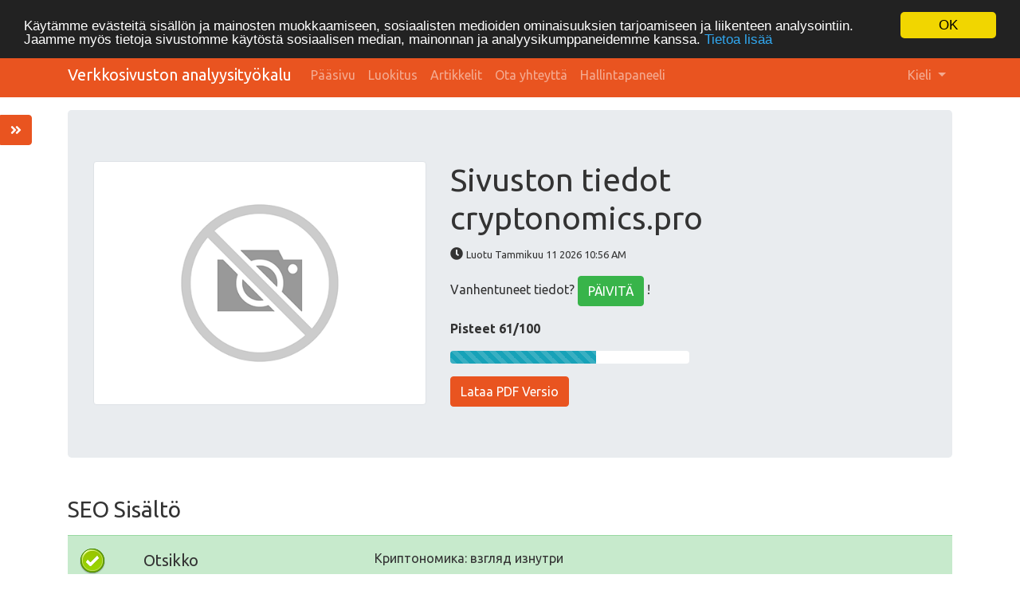

--- FILE ---
content_type: text/html; charset=UTF-8
request_url: https://tools.org.ua/fi/www/cryptonomics.pro
body_size: 11280
content:
<!DOCTYPE html>
<html lang="fi">
<head>
<script async src="https://www.googletagmanager.com/gtag/js?id=G-ZVELQWYB6L"></script>
<script>
  window.dataLayer = window.dataLayer || [];
  function gtag(){dataLayer.push(arguments);}
  gtag('js', new Date());
  gtag('config', 'G-ZVELQWYB6L');
</script>
<meta charset="utf-8">
<meta name="keywords" content="Verkkosivun katsaus| cryptonomics.pro" />
<meta name="description" content="Verkkosivun katsaus | cryptonomics.pro" />
<meta property="og:title" content="Verkkosivun katsaus | cryptonomics.pro" />
<meta property="og:description" content="Verkkosivun katsaus | cryptonomics.pro" />
<meta property="og:url" content="https://tools.org.ua/fi/www/cryptonomics.pro" />
<meta property="og:image" content="http://free.pagepeeker.com/v2/thumbs.php?url=cryptonomics.pro&size=m" />
<link hreflang="da" rel="alternate" href="https://tools.org.ua/da/www/cryptonomics.pro" />
<link hreflang="de" rel="alternate" href="https://tools.org.ua/de/www/cryptonomics.pro" />
<link hreflang="en" rel="alternate" href="https://tools.org.ua/en/www/cryptonomics.pro" />
<link hreflang="es" rel="alternate" href="https://tools.org.ua/es/www/cryptonomics.pro" />
<link hreflang="fr" rel="alternate" href="https://tools.org.ua/fr/www/cryptonomics.pro" />
<link hreflang="it" rel="alternate" href="https://tools.org.ua/it/www/cryptonomics.pro" />
<link hreflang="nl" rel="alternate" href="https://tools.org.ua/nl/www/cryptonomics.pro" />
<link hreflang="pt" rel="alternate" href="https://tools.org.ua/pt/www/cryptonomics.pro" />
<link hreflang="sv" rel="alternate" href="https://tools.org.ua/sv/www/cryptonomics.pro" />
<link hreflang="ru" rel="alternate" href="https://tools.org.ua/ru/www/cryptonomics.pro" />
<link hreflang="uk" rel="alternate" href="https://tools.org.ua/uk/www/cryptonomics.pro" />
<link hreflang="tr" rel="alternate" href="https://tools.org.ua/tr/www/cryptonomics.pro" />
<link hreflang="ka" rel="alternate" href="https://tools.org.ua/ka/www/cryptonomics.pro" />
<link hreflang="hi" rel="alternate" href="https://tools.org.ua/hi/www/cryptonomics.pro" />
<link rel="stylesheet" type="text/css" href="https://tools.org.ua/css/fontawesome.min.css" />
<style type="text/css">
/*<![CDATA[*/

            .cc_logo { display: none !important; }
        
/*]]>*/
</style>
<script type="text/javascript" src="/assets/7e795ace/jquery.min.js"></script>
<script type="text/javascript" src="https://tools.org.ua/js/jquery.flot.js"></script>
<script type="text/javascript" src="https://tools.org.ua/js/jquery.flot.pie.js"></script>
<script type="text/javascript" src="https://tools.org.ua/js/bootstrap.bundle.min.js"></script>
<script type="text/javascript" src="https://tools.org.ua/js/base.js"></script>
<script type="text/javascript">
/*<![CDATA[*/

			var _global = {
				baseUrl: 'https://tools.org.ua',
				proxyImage: 1
			};
		

			window.cookieconsent_options = {
				learnMore: 'Tietoa\x20lis\u00E4\u00E4',
				dismiss: 'OK',
				message: 'K\u00E4yt\u00E4mme\x20ev\u00E4steit\u00E4\x20sis\u00E4ll\u00F6n\x20ja\x20mainosten\x20muokkaamiseen,\x20sosiaalisten\x20medioiden\x20ominaisuuksien\x20tarjoamiseen\x20ja\x20liikenteen\x20analysointiin.\x20Jaamme\x20my\u00F6s\x20tietoja\x20sivustomme\x20k\u00E4yt\u00F6st\u00E4\x20sosiaalisen\x20median,\x20mainonnan\x20ja\x20analyysikumppaneidemme\x20kanssa.',
				theme:'dark\x2Dtop',
				link: '\x2Ffi\x2Fprivacy\x2Dpolicy',
				path: '\x2F\x3BSameSite\x3DLax\x3Bsecure',
				expiryDays: 365
			};
		

            var captcha_loaded_7b3621a1982c2bafd813a5ee17d5c595 = function() {
                grecaptcha.render('recaptcha_d7764b29bf41dd8281bcbb3e366ea63b', {
                'sitekey' : '6LfOrJ4lAAAAAGN3ZGlUbDPQOs6qrL4aahDzOdu8',
                'theme' : 'light',
                'type' : 'image',
                'size' : 'normal',
                'tabindex' : '0',
                'callback' : function(response) {
                    document.getElementById('recaptcha_hidden_d7764b29bf41dd8281bcbb3e366ea63b').value = response;
                    
                },
                
            });

            };
        
/*]]>*/
</script>
<title>Verkkosivun katsaus | cryptonomics.pro</title>
<link rel="icon" href="https://tools.org.ua/favicon.ico" type="image/x-icon">
<meta name="viewport" content="width=device-width, initial-scale=1, shrink-to-fit=no">
<meta name="author" content="php8developer.com">
<meta name="dcterms.rightsHolder" content="php8developer.com">
<meta name="dc.language" content="fi">
<link href="https://tools.org.ua/css/bootstrap.min.css" rel="stylesheet">
<link href="https://tools.org.ua/css/app.css" rel="stylesheet">
<link rel="icon" href="/favicon.ico" sizes="any">
<link rel="icon" href="/icon.svg" type="image/svg+xml">
<link rel="apple-touch-icon" href="/apple-touch-icon.png">
<link rel="manifest" href="/manifest.webmanifest">
<style media="print">body{background-color:#FFF;color:#000}</style>
</head>

<body>

<nav class="navbar navbar-expand-lg navbar-dark bg-primary">
    <div class="container">
        <a class="navbar-brand" href="https://tools.org.ua">
Verkkosivuston analyysityökalu        </a>
        <button class="navbar-toggler" type="button" data-toggle="collapse" data-target="#mainNavbar" aria-controls="mainNavbar" aria-expanded="false" aria-label="Toggle navigation">
            <span class="navbar-toggler-icon"></span>
        </button>

        <div class="collapse navbar-collapse" id="mainNavbar">
            <ul class="navbar-nav mr-auto">
                <li class="nav-item">
                    <a class="nav-link" href="https://tools.org.ua">
                        Pääsivu                    </a>
                </li>
                <li class="nav-item ">
                    <a class="nav-link" href="/fi/rating">
                        Luokitus                    </a>
                </li>
                <li class="nav-item ">
                    <a class="nav-link" href="/fi/articles">
                        Artikkelit                    </a>
                </li>
                <li class="nav-item ">
                    <a class="nav-link" href="/fi/contact">
                        Ota yhteyttä                    </a>
                </li>
                <li class="nav-item">
<a class="nav-link" href="/dashboard">
    Hallintapaneeli</a>
                </li>
            </ul>


    <ul class="navbar-nav ml-auto">
        <li class="nav-item dropdown">
    <a class="nav-link dropdown-toggle" data-toggle="dropdown" href="#" role="button" aria-haspopup="true" aria-expanded="false">
        Kieli <b class="caret"></b>
    </a>
    <div class="dropdown-menu">
                                            <a class="dropdown-item" href="https://tools.org.ua/da/www/cryptonomics.pro">Dansk</a>                                            <a class="dropdown-item" href="https://tools.org.ua/de/www/cryptonomics.pro">Deutsch</a>                                            <a class="dropdown-item" href="https://tools.org.ua/en/www/cryptonomics.pro">English</a>                                            <a class="dropdown-item" href="https://tools.org.ua/es/www/cryptonomics.pro">Español</a>                                            <a class="dropdown-item" href="https://tools.org.ua/fr/www/cryptonomics.pro">Français</a>                                            <a class="dropdown-item" href="https://tools.org.ua/it/www/cryptonomics.pro">Italiano</a>                                            <a class="dropdown-item" href="https://tools.org.ua/nl/www/cryptonomics.pro">Nederlands</a>                                            <a class="dropdown-item" href="https://tools.org.ua/pt/www/cryptonomics.pro">Português</a>                                                        <a class="dropdown-item" href="https://tools.org.ua/sv/www/cryptonomics.pro">Svenska</a>                                            <a class="dropdown-item" href="https://tools.org.ua/ru/www/cryptonomics.pro">Русский</a>                                            <a class="dropdown-item" href="https://tools.org.ua/uk/www/cryptonomics.pro">Українська</a>                                            <a class="dropdown-item" href="https://tools.org.ua/tr/www/cryptonomics.pro">Türkçe</a>                                            <a class="dropdown-item" href="https://tools.org.ua/ka/www/cryptonomics.pro">ქართული</a>                                            <a class="dropdown-item" href="https://tools.org.ua/hi/www/cryptonomics.pro">हिंदी</a>                <div class="dropdown-divider"></div>
        <a href="/fi/www/cryptonomics.pro" class="dropdown-item disabled">
            Suomi        </a>
    </div>
</li>    </ul>

        </div>
    </div>
</nav>

<div class="container mt-3">
    <div class="row">
        <div class="col">
            <script type="text/javascript">
"use strict";

$(document).ready(function() {
	dynamicThumbnail({main_7:{"thumb":"https:\/\/api.pagepeeker.com\/v2\/thumbs.php?url=cryptonomics.pro&size=l","size":"l","url":"cryptonomics.pro"}});

	var pie_data = [];
	pie_data[0] = {
		label: 'Ulkoiset linkit : älä seuraa 0%',
		data: 0,
		color: '#6A93BA'
	};
	pie_data[1] = {
		label: 'Ulkoiset linkit : Antaa mehua 6.67%',
		data: 2,
		color: '#315D86'
	};
	pie_data[2] = {
		label: 'Sisäiset linkit 93.33%',
		data: 28,
		color: '#ddd'
	};

	drawPie();
	window.onresize = function(event) {
		drawPie();
	};

	function drawPie() {
        $.plot($("#links-pie"), pie_data, {
            series: {
                pie: {
                    show: true
                }
            },
            legend: {
                container: "#legend"
            }
        });
	}

	$('.collapse-task').click(function(){
		var p = $(this).parent(".task-list");
		p.find(".over-max").hide();
		$(this).hide();
		p.find('.expand-task').show();
	});

	$('.expand-task').click(function(){
		var p = $(this).parent(".task-list");
		p.find(".over-max").show();
		$(this).hide();
		p.find('.collapse-task').show();
	});

	$('#update_stat').click(function(){
		var href = $(this).attr("href");
		if(href.indexOf("#") < 0) {
			return true;
		}
		$('#domain').val('cryptonomics.pro');
	});

	$("body").on("click", ".pdf_review", function() {
		$(this).hide();
        $(this).closest(".form-container").find(".download_form").fadeIn();
		return false;
	});

            WrPsi({"i18nEnterFullscreen":"Siirry koko n\u00e4yt\u00f6n tilaan","i18nExitFullscreen":"Poistu koko n\u00e4yt\u00f6n tilasta","runInstantly":true,"url":"https:\/\/cryptonomics.pro\/","locale":"fi"});
    
    $("#sidebar ul li a").on("click", closeNav);
});
function openNav() {
    $("#sidebar").addClass("open");
}

function closeNav() {
    $("#sidebar").removeClass("open");
}
</script>

<button class="btn btn-primary btn-open-sidebar" onclick="openNav()">
    <i class="fas fa-angle-double-right"></i>
</button>

<div id="sidebar" class="sidebar">
    <a href="javascript:void(0)" class="close-nav" onclick="closeNav()">
        <i class="far fa-window-close"></i>
    </a>
    <ul>
        <li>
            <a href="#">
                <i class="fas fa-chevron-up"></i>Takaisin ylös            </a>
        </li>
        <li>
            <a href="#section_content">
                <i class="far fa-list-alt"></i>Sisältö            </a>
        </li>
        <li>
            <a href="#section_links">
                <i class="fas fa-link"></i>Linkit            </a>
        </li>
        <li>
            <a href="#section_keywords">
                <i class="fas fa-tag"></i>Avainsanat            </a>
        </li>
        <li>
            <a href="#section_usability">
                <i class="far fa-hand-point-up"></i>Käytettävyys            </a>
        </li>
        <li>
            <a href="#section_document">
                <i class="far fa-file-alt"></i>Dokumentti            </a>
        </li>
        <li>
            <a href="#section_mobile">
                <i class="fas fa-tablet-alt"></i>Mobiili            </a>
        </li>
        <li>
            <a href="#section_optimization">
                <i class="fas fa-tools"></i>Optimoi            </a>
        </li>
                <li>
            <a href="#section_page_speed">
                <i class="fas fa-tachometer-alt"></i>Sivuston nopeus            </a>
        </li>
            </ul>
</div>


<div class="jumbotron">
    <div class="row">
        <div class="col-md-4 col-lg-5 col-sm-12">
            <img class="img-responsive img-thumbnail mb-20" id="thumb_main_7" src="https://tools.org.ua/img/loader.gif" alt="cryptonomics.pro" />
        </div>
        <div class="col-md-8 col-lg-7 col-sm-12 text-left">
            <h1 class="text-break">
                Sivuston tiedot cryptonomics.pro            </h1>

            <p>
                <i class="fas fa-clock"></i>&nbsp;<small>Luotu Tammikuu 11 2026 10:56 AM                </small>
            </p>


                        <p>
                Vanhentuneet tiedot? <a href="#update_form" class="btn btn-success" id="update_stat">PÄIVITÄ</a> !            </p>
            
            

            <p class="mt-3">
                <strong>Pisteet 61/100</strong>
            </p>

            <div class="progress-score progress mb-3">
                <div class="progress-bar progress-bar-striped bg-info" role="progressbar" aria-valuenow="100" aria-valuemin="0" aria-valuemax="100" style="width:61%;"></div>
            </div>

                            <div class="form-container">
                                            <button class="btn btn-primary pdf_review">
                            Lataa PDF Versio                        </button>
                                        <form method="post" class="download_form">
                        <div class="form-group">
                            <input id="recaptcha_hidden_d7764b29bf41dd8281bcbb3e366ea63b" name="DownloadPdfForm[validation]" type="hidden" />
<div id="recaptcha_d7764b29bf41dd8281bcbb3e366ea63b"></div>                                                    </div>
                        <div class="form-group">
                            <input type="submit" value="Lataa PDF Versio" class="btn btn-primary">
                        </div>
                    </form>
                </div>
                    </div>
    </div>
</div>


<h3 id="section_content" class="mt-5 mb-3">SEO Sisältö</h3>
<div class="category-wrapper">
    <!-- Title -->
        <div class="row pt-3 pb-3 row-advice row-advice-success">
        <div class="col-md-4">
            <div class="float-left mr-3 mr-md-5 adv-icon adv-icon-success"></div>
            <p class="lead">
                Otsikko            </p>
        </div>
        <div class="col-md-8">
            <p class="text-break">
                Криптономика: взгляд изнутри            </p>
            <p>
                <strong>
                    Pituus : 28                </strong>
            </p>
            <p>
                Täydellistä, otsikkosi sisältää väliltä 10 ja 70 kirjainta.            </p>
        </div>
    </div>

    <!-- Description -->
        <div class="row pt-3 pb-3 row-advice row-advice-success">
        <div class="col-md-4">
            <div class="float-left mr-3 mr-md-5 adv-icon adv-icon-success"></div>
            <p class="lead">
                Kuvaus            </p>
        </div>
        <div class="col-md-8">
            <p class="text-break">
                Криптовалютный мир — это не только новая инвестиционная возможность, но и уникальная технология, которая меняет нашу жизнь.            </p>
            <p>
                <strong>
                    <strong>Pituus : 123</strong>
                </strong>
            </p>
            <p>
                Hienoa, sinun meta-kuvauksesi sisältää väliltä70 ja 160 kirjainta.            </p>
        </div>
    </div>

    <!-- Keywords -->
        <div class="row pt-3 pb-3 row-advice row-advice-success">
        <div class="col-md-4">
            <div class="float-left mr-3 mr-md-5 adv-icon adv-icon-success"></div>
            <p class="lead">
                Avainsanat            </p>
        </div>
        <div class="col-md-8">
            <p class="text-break">
                криптовалюта, криптономика            </p>
            <p>
                Hyvä, sinun sivullasi on meta -avainsanoja.            </p>
        </div>
    </div>

    <!-- Og properties -->
        <div class="row pt-3 pb-3 row-advice row-advice-success">
        <div class="col-md-4">
            <div class="float-left mr-3 mr-md-5 adv-icon adv-icon-success"></div>
            <p class="lead">
                Open Graph (OG-tägit) tarjoavat mahdollisuuden merkitä verkkosivustojen sisältöä meta-tiedoilla.            </p>
        </div>
        <div class="col-md-8">
            <p>
                Hienoa, sinun sivu käyttää hyödyksi Open Graph protokollaa (OG meta prop).            </p>

                            <div class="table-responsive table-items mb-3 task-list">
                    <table class="table table-striped">
                        <thead>
                        <tr>
                            <th>Omaisuus</th>
                            <th>Sisältö</th>
                        </tr>
                        </thead>
                        <tbody>
                                                    <tr class="over-max">
                                <td>locale</td>
                                <td class="text-break">ru_RU</td>
                            </tr>
                                                    <tr class="over-max">
                                <td>type</td>
                                <td class="text-break">website</td>
                            </tr>
                                                    <tr class="over-max">
                                <td>title</td>
                                <td class="text-break">%%sitename%%</td>
                            </tr>
                                                    <tr class="over-max">
                                <td>description</td>
                                <td class="text-break">Криптовалютный мир — это не только новая инвестиционная возможность, но и уникальная технология, которая меняет нашу жизнь.</td>
                            </tr>
                                                    <tr class="over-max">
                                <td>url</td>
                                <td class="text-break">https://cryptonomics.pro/</td>
                            </tr>
                                                    <tr class="over-max">
                                <td>site_name</td>
                                <td class="text-break">Криптономика: взгляд изнутри</td>
                            </tr>
                                                </tbody>
                    </table>

                    <button class="expand-task btn btn-primary float-right">Laajenna /näytä lisää</button>
                    <button class="collapse-task btn btn-primary float-right">älä näytä</button>
                </div>
                    </div>
    </div>


    <!-- Headings -->
    <div class="row pt-3 pb-3 row-advice">
        <div class="col-md-4">
            <div class="float-left mr-3 mr-md-5 adv-icon adv-icon-neutral"></div>
            <p class="lead">
                Otsikot            </p>
        </div>
        <div class="col-md-8">
            <div class="table-responsive table-items mb-3">
                <table class="table table-striped table-fluid">
                    <tbody>
                    <tr class="no-top-line">
                                                    <td><strong>H1</strong></td>
                                                    <td><strong>H2</strong></td>
                                                    <td><strong>H3</strong></td>
                                                    <td><strong>H4</strong></td>
                                                    <td><strong>H5</strong></td>
                                                    <td><strong>H6</strong></td>
                                            </tr>
                    <tr>
                                                    <td><span class="badge badge-success badge-heading">1</span> </td>
                                                    <td><span class="badge badge-success badge-heading">23</span> </td>
                                                    <td><span class="badge badge-success badge-heading">0</span> </td>
                                                    <td><span class="badge badge-success badge-heading">0</span> </td>
                                                    <td><span class="badge badge-success badge-heading">0</span> </td>
                                                    <td><span class="badge badge-success badge-heading">0</span> </td>
                                            </tr>
                    </tbody>
                </table>
            </div>

                        <div class="task-list">
                <ul id="headings">
                                                    <li class="text-break">[H1] Криптономика: взгляд изнутри</li>
                                                            <li class="text-break">[H2] Почему DeFi называют финансовой революцией?</li>
                                                            <li class="text-break">[H2] Jasminer — производитель ASIC оборудования для майнинга криптовалют</li>
                                                            <li class="text-break">[H2] Что такое Криптореволюция?</li>
                                                            <li class="text-break">[H2] Что такое сатоши?</li>
                                                            <li class="text-break">[H2] Почему криптотрейдеры из Интернетов всегда продают свои курсы?</li>
                                                            <li class="text-break over-max">[H2] Что такое Пул ликвидности?</li>
                                                            <li class="text-break over-max">[H2] Что такое криптозима?</li>
                                                            <li class="text-break over-max">[H2] Что такое стоп-лосс?</li>
                                                            <li class="text-break over-max">[H2] Что такое маржин-колл</li>
                                                            <li class="text-break over-max">[H2] Что такое кредитное плечо?</li>
                                                            <li class="text-break over-max">[H2] Что такое ликвидация?</li>
                                                            <li class="text-break over-max">[H2] Что такое объём торгов и почему он важен для криптотрейдинга?</li>
                                                            <li class="text-break over-max">[H2] Что такое верификация?</li>
                                                            <li class="text-break over-max">[H2] Что такое маржинальная торговля?</li>
                                                            <li class="text-break over-max">[H2] Что означает выражение «Минималочка-фиат»?</li>
                                                            <li class="text-break over-max">[H2] Что такое ликвидность?</li>
                                                            <li class="text-break over-max">[H2] Что такое IEO в крипте?</li>
                                                            <li class="text-break over-max">[H2] Кто такие институциональные инвесторы?</li>
                                                            <li class="text-break over-max">[H2] Фьючерсная торговля криптовалютами</li>
                                                            <li class="text-break over-max">[H2] Что такое доверительное управление криптовалютами?</li>
                                                            <li class="text-break over-max">[H2] Пагинация записей</li>
                                                            <li class="text-break over-max">[H2] Рубрики</li>
                                                            <li class="text-break over-max">[H2] Полезный совет</li>
                                            </ul>
                                    <button class="expand-task btn btn-primary float-right">Laajenna /näytä lisää</button>
                    <button class="collapse-task btn btn-primary float-right">älä näytä</button>
                            </div>

                    </div>
    </div>

    <!-- Images -->
        <div class="row pt-3 pb-3 row-advice row-advice-success">
        <div class="col-md-4">
            <div class="float-left mr-3 mr-md-5 adv-icon adv-icon-success"></div>
            <p class="lead">
                Kuvat            </p>
        </div>
        <div class="col-md-8">
            <p>
                Emme löytäneet 21 yhtään kuvia tältä sivustolta.            </p>
            <p>
                Hyvä, lähes tai kaikissa kuvissassi on Alt-attribuutteja.            </p>
        </div>
    </div>

    <!-- Text/HTML Ratio -->
        <div class="row pt-3 pb-3 row-advice row-advice-error less_than">
        <div class="col-md-4">
            <div class="float-left mr-3 mr-md-5 adv-icon adv-icon-error less_than"></div>
            <p class="lead">
                Kirjain/HTML suhde            </p>
        </div>
        <div class="col-md-8">
            <p>
                Suhde : <strong>7%</strong>
            </p>
            <p>
                Tämän sivun / sivujen suhde teksti -> HTML on vähemmäinkuin 15 prosenttia, tämä tarkoittaa sitä, että luultavasti tulee tarvitsemaan lisää teksti sisältöä.            </p>
        </div>
    </div>

    <!-- Flash -->
        <div class="row pt-3 pb-3 row-advice row-advice-success">
        <div class="col-md-4">
            <div class="float-left mr-3 mr-md-5 adv-icon adv-icon-success"></div>
            <p class="lead">
                Flash            </p>
        </div>
        <div class="col-md-8">
            <p>
                Täydellistä!, 
Flash-sisältöä ei ole havaittu tällä sivulla.            </p>
        </div>
    </div>

    <!-- Iframe -->
        <div class="row pt-3 pb-3 row-advice row-advice-success">
        <div class="col-md-4">
            <div class="float-left mr-3 mr-md-5 adv-icon adv-icon-success"></div>
            <p class="lead">
                html-dokumentti sivun sisälle (Iframe)            </p>
        </div>
        <div class="col-md-8">
            <p>
                Hienoa, 
Tällä sivulla ei ole Iframeja.            </p>
        </div>
    </div>
</div>


<h3 id="section_links" class="mt-5 mb-3">SEO Linkit</h3>
<div class="category-wrapper">
    <!-- Friendly url -->
        <div class="row pt-3 pb-3 row-advice row-advice-success">
        <div class="col-md-4">
            <div class="float-left mr-3 mr-md-5 adv-icon adv-icon-success"></div>
            <p class="lead">
                URL- Uudelleenkirjoitus            </p>
        </div>
        <div class="col-md-8">
            <p>
                Hyvä. Sinun linkkisi näyttävät puhtailta!            </p>
        </div>
    </div>

    <!-- Underscore -->
        <div class="row pt-3 pb-3 row-advice row-advice-success">
        <div class="col-md-4">
            <div class="float-left mr-3 mr-md-5 adv-icon adv-icon-success"></div>
            <p class="lead">
                Alleviivaa URL-osoitteet            </p>
        </div>
        <div class="col-md-8">
            <p>
                Täydellistä! URL-osoitteissasi ei ole merkintöjä.            </p>
        </div>
    </div>

    <!-- In-page links -->
        <div class="row pt-3 pb-3 row-advice row-advice">
        <div class="col-md-4">
            <div class="float-left mr-3 mr-md-5 adv-icon adv-icon-success"></div>
            <p class="lead">
                Sivun linkit            </p>
        </div>
        <div class="col-md-8">
            <p class="mb-3">
                Löysimme yhteensä 30 linkit jotka sisältää 0 linkit tiedostoihin            </p>
            <div class="row">
                <div class="col-md-4">
                    <div id="links-pie" style="height: 200px"></div>
                </div>
                <div class="col-md-8 mt-3 mt-md-0" id="legend"></div>
            </div>


            <div class="table-responsive table-items mt-3 task-list">
                <table class="table table-striped">
                    <thead>
                        <tr>
                            <th>Ankkuri</th>
                            <th>Tyyppi</th>
                            <th>Mehu</th>
                        </tr>
                    </thead>
                    <tbody>
                                            <tr >
                            <td class="text-break">
                                <a href="https://cryptonomics.pro/#primary" target="_blank">
                                    Skip to content                                </a>
                            </td>
                            <td>Sisäinen</td>
                            <td>Antaa mehua</td>
                        </tr>
                                            <tr >
                            <td class="text-break">
                                <a href="https://cryptonomics.pro/" target="_blank">
                                    Криптономика: взгляд изнутри                                </a>
                            </td>
                            <td>Sisäinen</td>
                            <td>Antaa mehua</td>
                        </tr>
                                            <tr >
                            <td class="text-break">
                                <a href="https://cryptonomics.pro/defi/" target="_blank">
                                    DeFi                                </a>
                            </td>
                            <td>Sisäinen</td>
                            <td>Antaa mehua</td>
                        </tr>
                                            <tr >
                            <td class="text-break">
                                <a href="https://cryptonomics.pro/defi-financial-revolution/" target="_blank">
                                    Почему DeFi называют финансовой революцией?                                </a>
                            </td>
                            <td>Sisäinen</td>
                            <td>Antaa mehua</td>
                        </tr>
                                            <tr >
                            <td class="text-break">
                                <a href="https://cryptonomics.pro/mining/" target="_blank">
                                    Майнинг                                </a>
                            </td>
                            <td>Sisäinen</td>
                            <td>Antaa mehua</td>
                        </tr>
                                            <tr >
                            <td class="text-break">
                                <a href="https://cryptonomics.pro/jasminer/" target="_blank">
                                    Jasminer — производитель ASIC оборудования для майнинга криптовалют                                </a>
                            </td>
                            <td>Sisäinen</td>
                            <td>Antaa mehua</td>
                        </tr>
                                            <tr class="over-max">
                            <td class="text-break">
                                <a href="https://cryptonomics.pro/cryptocurrencies/" target="_blank">
                                    Криптовалюты                                </a>
                            </td>
                            <td>Sisäinen</td>
                            <td>Antaa mehua</td>
                        </tr>
                                            <tr class="over-max">
                            <td class="text-break">
                                <a href="https://cryptonomics.pro/cryptorevolution/" target="_blank">
                                    Что такое Криптореволюция?                                </a>
                            </td>
                            <td>Sisäinen</td>
                            <td>Antaa mehua</td>
                        </tr>
                                            <tr class="over-max">
                            <td class="text-break">
                                <a href="https://cryptonomics.pro/satoshi/" target="_blank">
                                    Что такое сатоши?                                </a>
                            </td>
                            <td>Sisäinen</td>
                            <td>Antaa mehua</td>
                        </tr>
                                            <tr class="over-max">
                            <td class="text-break">
                                <a href="https://cryptonomics.pro/cryptotrading/" target="_blank">
                                    Криптотрейдинг                                </a>
                            </td>
                            <td>Sisäinen</td>
                            <td>Antaa mehua</td>
                        </tr>
                                            <tr class="over-max">
                            <td class="text-break">
                                <a href="https://cryptonomics.pro/successful-success/" target="_blank">
                                    Почему криптотрейдеры из Интернетов всегда продают свои курсы?                                </a>
                            </td>
                            <td>Sisäinen</td>
                            <td>Antaa mehua</td>
                        </tr>
                                            <tr class="over-max">
                            <td class="text-break">
                                <a href="https://cryptonomics.pro/liquidity-pool/" target="_blank">
                                    Что такое Пул ликвидности?                                </a>
                            </td>
                            <td>Sisäinen</td>
                            <td>Antaa mehua</td>
                        </tr>
                                            <tr class="over-max">
                            <td class="text-break">
                                <a href="https://cryptonomics.pro/crypto-winter/" target="_blank">
                                    Что такое криптозима?                                </a>
                            </td>
                            <td>Sisäinen</td>
                            <td>Antaa mehua</td>
                        </tr>
                                            <tr class="over-max">
                            <td class="text-break">
                                <a href="https://cryptonomics.pro/stop-loss/" target="_blank">
                                    Что такое стоп-лосс?                                </a>
                            </td>
                            <td>Sisäinen</td>
                            <td>Antaa mehua</td>
                        </tr>
                                            <tr class="over-max">
                            <td class="text-break">
                                <a href="https://cryptonomics.pro/margin-call/" target="_blank">
                                    Что такое маржин-колл                                </a>
                            </td>
                            <td>Sisäinen</td>
                            <td>Antaa mehua</td>
                        </tr>
                                            <tr class="over-max">
                            <td class="text-break">
                                <a href="https://cryptonomics.pro/leverage/" target="_blank">
                                    Что такое кредитное плечо?                                </a>
                            </td>
                            <td>Sisäinen</td>
                            <td>Antaa mehua</td>
                        </tr>
                                            <tr class="over-max">
                            <td class="text-break">
                                <a href="https://cryptonomics.pro/liquidation/" target="_blank">
                                    Что такое ликвидация?                                </a>
                            </td>
                            <td>Sisäinen</td>
                            <td>Antaa mehua</td>
                        </tr>
                                            <tr class="over-max">
                            <td class="text-break">
                                <a href="https://cryptonomics.pro/trading-volume/" target="_blank">
                                    Что такое объём торгов и почему он важен для криптотрейдинга?                                </a>
                            </td>
                            <td>Sisäinen</td>
                            <td>Antaa mehua</td>
                        </tr>
                                            <tr class="over-max">
                            <td class="text-break">
                                <a href="https://cryptonomics.pro/verification/" target="_blank">
                                    Что такое верификация?                                </a>
                            </td>
                            <td>Sisäinen</td>
                            <td>Antaa mehua</td>
                        </tr>
                                            <tr class="over-max">
                            <td class="text-break">
                                <a href="https://cryptonomics.pro/margin-trading/" target="_blank">
                                    Что такое маржинальная торговля?                                </a>
                            </td>
                            <td>Sisäinen</td>
                            <td>Antaa mehua</td>
                        </tr>
                                            <tr class="over-max">
                            <td class="text-break">
                                <a href="https://cryptonomics.pro/minimalochka-fiat/" target="_blank">
                                    Что означает выражение «Минималочка-фиат»?                                </a>
                            </td>
                            <td>Sisäinen</td>
                            <td>Antaa mehua</td>
                        </tr>
                                            <tr class="over-max">
                            <td class="text-break">
                                <a href="https://cryptonomics.pro/liquidity/" target="_blank">
                                    Что такое ликвидность?                                </a>
                            </td>
                            <td>Sisäinen</td>
                            <td>Antaa mehua</td>
                        </tr>
                                            <tr class="over-max">
                            <td class="text-break">
                                <a href="https://cryptonomics.pro/ieo/" target="_blank">
                                    Что такое IEO в крипте?                                </a>
                            </td>
                            <td>Sisäinen</td>
                            <td>Antaa mehua</td>
                        </tr>
                                            <tr class="over-max">
                            <td class="text-break">
                                <a href="https://cryptonomics.pro/institutional-crypto-investor/" target="_blank">
                                    Кто такие институциональные инвесторы?                                </a>
                            </td>
                            <td>Sisäinen</td>
                            <td>Antaa mehua</td>
                        </tr>
                                            <tr class="over-max">
                            <td class="text-break">
                                <a href="https://cryptonomics.pro/futures-trading/" target="_blank">
                                    Фьючерсная торговля криптовалютами                                </a>
                            </td>
                            <td>Sisäinen</td>
                            <td>Antaa mehua</td>
                        </tr>
                                            <tr class="over-max">
                            <td class="text-break">
                                <a href="https://cryptonomics.pro/trust-management/" target="_blank">
                                    Что такое доверительное управление криптовалютами?                                </a>
                            </td>
                            <td>Sisäinen</td>
                            <td>Antaa mehua</td>
                        </tr>
                                            <tr class="over-max">
                            <td class="text-break">
                                <a href="https://cryptonomics.pro/page/2/" target="_blank">
                                    2                                </a>
                            </td>
                            <td>Sisäinen</td>
                            <td>Antaa mehua</td>
                        </tr>
                                            <tr class="over-max">
                            <td class="text-break">
                                <a href="https://cryptonomics.pro/page/7/" target="_blank">
                                    7                                </a>
                            </td>
                            <td>Sisäinen</td>
                            <td>Antaa mehua</td>
                        </tr>
                                            <tr class="over-max">
                            <td class="text-break">
                                <a href="https://ascendoor.com/" target="_blank">
                                    Ascendoor                                </a>
                            </td>
                            <td>Ulkoinen</td>
                            <td>Antaa mehua</td>
                        </tr>
                                            <tr class="over-max">
                            <td class="text-break">
                                <a href="https://wordpress.org/" target="_blank">
                                    WordPress                                </a>
                            </td>
                            <td>Ulkoinen</td>
                            <td>Antaa mehua</td>
                        </tr>
                                        </tbody>
                </table>

                                    <button class="expand-task btn btn-primary float-right">Laajenna /näytä lisää</button>
                    <button class="collapse-task btn btn-primary float-right">älä näytä</button>
                            </div>
        </div>
    </div>
</div>



<h3 id="section_keywords" class="mt-5 mb-3">SEO avainsanat</h3>
<div class="category-wrapper">
    <!-- Tag cloud -->
    <div class="row pt-3 pb-3 row-advice">
        <div class="col-md-4">
            <div class="float-left mr-3 mr-md-5 adv-icon adv-icon-neutral"></div>
            <p class="lead">
                Avainsana pilvi            </p>
        </div>
        <div class="col-md-8">
            <p class="text-break cloud-container">
                                    <span class="grade-3">криптотрейдинг</span>
                                    <span class="grade-4">что</span>
                                    <span class="grade-5">это</span>
                                    <span class="grade-3">defi</span>
                                    <span class="grade-2">криптовалюты</span>
                                    <span class="grade-3">такое</span>
                                    <span class="grade-2">криптовалют</span>
                                    <span class="grade-3">как</span>
                                    <span class="grade-3">мире</span>
                                    <span class="grade-2">или</span>
                            </p>
        </div>
    </div>

    <!-- Keywords Consistency -->
    <div class="row pt-3 pb-3 row-advice">
        <div class="col-md-4">
            <div class="float-left mr-3 mr-md-5 adv-icon adv-icon-neutral"></div>
            <p class="lead">
                Avainsanojen johdonmukaisuus            </p>
        </div>
        <div class="col-md-8">
            <div class="table-responsive">
                <table class="table table-striped">
                    <thead class="thead-dark">
                        <tr>
                            <th>Avainsana</th>
                            <th>Sisältö</th>
                            <th>Otsikko</th>
                            <th>Avainsanat</th>
                            <th>Kuvaus</th>
                            <th>Otsikot</th>
                        </tr>
                    </thead>
                    <tbody>
                                            <tr>
                            <td>это</td>
                            <td>11</td>
                            <td><img src="https://tools.org.ua/img/isset_0.png" /></td>
                            <td><img src="https://tools.org.ua/img/isset_0.png" /></td>
                            <td><img src="https://tools.org.ua/img/isset_1.png" /></td>
                            <td><img src="https://tools.org.ua/img/isset_0.png" /></td>
                        </tr>
                                            <tr>
                            <td>что</td>
                            <td>8</td>
                            <td><img src="https://tools.org.ua/img/isset_0.png" /></td>
                            <td><img src="https://tools.org.ua/img/isset_0.png" /></td>
                            <td><img src="https://tools.org.ua/img/isset_0.png" /></td>
                            <td><img src="https://tools.org.ua/img/isset_1.png" /></td>
                        </tr>
                                            <tr>
                            <td>как</td>
                            <td>6</td>
                            <td><img src="https://tools.org.ua/img/isset_0.png" /></td>
                            <td><img src="https://tools.org.ua/img/isset_0.png" /></td>
                            <td><img src="https://tools.org.ua/img/isset_0.png" /></td>
                            <td><img src="https://tools.org.ua/img/isset_0.png" /></td>
                        </tr>
                                            <tr>
                            <td>такое</td>
                            <td>6</td>
                            <td><img src="https://tools.org.ua/img/isset_0.png" /></td>
                            <td><img src="https://tools.org.ua/img/isset_0.png" /></td>
                            <td><img src="https://tools.org.ua/img/isset_0.png" /></td>
                            <td><img src="https://tools.org.ua/img/isset_1.png" /></td>
                        </tr>
                                            <tr>
                            <td>криптотрейдинг</td>
                            <td>6</td>
                            <td><img src="https://tools.org.ua/img/isset_0.png" /></td>
                            <td><img src="https://tools.org.ua/img/isset_0.png" /></td>
                            <td><img src="https://tools.org.ua/img/isset_0.png" /></td>
                            <td><img src="https://tools.org.ua/img/isset_1.png" /></td>
                        </tr>
                                        </tbody>
                </table>
            </div>
        </div>
    </div>
</div>

<h3 id="section_usability" class="mt-5 mb-3">Käytettävyys</h3>
<div class="category-wrapper">
    <!-- Url -->
    <div class="row pt-3 pb-3 row-advice">
        <div class="col-md-4">
            <div class="float-left mr-3 mr-md-5 adv-icon adv-icon-neutral"></div>
            <p class="lead">
                Url            </p>
        </div>
        <div class="col-md-8">
            <p>
                Sivusto : cryptonomics.pro            </p>
            <p>
                Pituus : 16            </p>
        </div>
    </div>

    <!-- Favicon -->
        <div class="row pt-3 pb-3 row-advice row-advice-success">
        <div class="col-md-4">
            <div class="float-left mr-3 mr-md-5 adv-icon adv-icon-success"></div>
            <p class="lead">
                Pikkukuva (favicon)            </p>
        </div>
        <div class="col-md-8">
            <p>
                Hienoa, sinun sivulla on favicon (pikakuvake).            </p>
        </div>
    </div>

    <!-- Printability -->
        <div class="row pt-3 pb-3 row-advice row-advice-error">
        <div class="col-md-4">
            <div class="float-left mr-3 mr-md-5 adv-icon adv-icon-error"></div>
            <p class="lead">
                Tulostettavuus            </p>
        </div>
        <div class="col-md-8">
            <p>
                
Emme löytäneet tulostusystävällistä CSS-palvelua.            </p>
        </div>
    </div>

    <!-- Language -->
        <div class="row pt-3 pb-3 row-advice row-advice-success">
        <div class="col-md-4">
            <div class="float-left mr-3 mr-md-5 adv-icon adv-icon-success"></div>
            <p class="lead">
                Kieli            </p>
        </div>
        <div class="col-md-8">
            <p>
                Hyvä. Ilmoitettu kieli on <strong>ru</strong>.            </p>
        </div>
    </div>

    <!-- Dublin Core -->
        <div class="row pt-3 pb-3 row-advice row-advice-error">
        <div class="col-md-4">
            <div class="float-left mr-3 mr-md-5 adv-icon adv-icon-error"></div>
            <p class="lead">
                Metatietosanastostandardi informaatio (DC)            </p>
        </div>
        <div class="col-md-8">
            <p>
                Tämä sivu ei käytä hyödyksi (DublinCore =DC) metatietosanastostandardi informaatiokuvausta.            </p>
        </div>
    </div>
</div>


<h3 id="section_document" class="mt-5 mb-3">Dokumentti</h3>
<div class="category-wrapper">
    <!-- Doctype -->
        <div class="row pt-3 pb-3 row-advice row-advice-success">
        <div class="col-md-4">
            <div class="float-left mr-3 mr-md-5 adv-icon adv-icon-success"></div>
            <p class="lead">
                (dokumenttityyppi); Merkistökoodaus            </p>
        </div>
        <div class="col-md-8">
            <p>
                HTML 5            </p>
        </div>
    </div>

    <!-- Encoding -->
        <div class="row pt-3 pb-3 row-advice row-advice-success">
        <div class="col-md-4">
            <div class="float-left mr-3 mr-md-5 adv-icon adv-icon-success"></div>
            <p class="lead">
                Koodaus/tietojenkäsittely            </p>
        </div>
        <div class="col-md-8">
            <p>
                Täydellistä. Ilmoitettu asiakirjan merkkijono on UTF-8.            </p>
        </div>
    </div>

    <!-- W3C Validity -->
        <div class="row pt-3 pb-3 row-advice row-advice-error">
        <div class="col-md-4">
            <div class="float-left mr-3 mr-md-5 adv-icon adv-icon-error"></div>
            <p class="lead">
                W3C Voimassaolo            </p>
        </div>
        <div class="col-md-8">
            <p>
                Virheet : <strong>0</strong>
            </p>
            <p>
                Varoitukset : <strong>0</strong>
            </p>
        </div>
    </div>

    <!-- Email Privacy -->
        <div class="row pt-3 pb-3 row-advice row-advice-success">
        <div class="col-md-4">
            <div class="float-left mr-3 mr-md-5 adv-icon adv-icon-success"></div>
            <p class="lead">
                Sähköpostin yksityisyys            </p>
        </div>
        <div class="col-md-8">
            <p>
                Mahtavaa!sähköpostiosoitteita ei ole löytynyt tavallisesta tekstistä!            </p>
        </div>
    </div>

    <!-- Deprecated -->
        <div class="row pt-3 pb-3 row-advice row-advice-success">
        <div class="col-md-4">
            <div class="float-left mr-3 mr-md-5 adv-icon adv-icon-success"></div>
            <p class="lead">
                HTML Epäonnistui            </p>
        </div>
        <div class="col-md-8">
            <div class="table-responsive">
                            </div>

            <p>
                Hienoa! Emme ole löytäneet vanhentuneita HTML-tunnisteita HTML-koodistasi.            </p>
        </div>
    </div>

    <!-- Speed Tips -->
    <div class="row pt-3 pb-3 row-advice">
        <div class="col-md-4">
            <div class="float-left mr-3 mr-md-5 adv-icon adv-icon-neutral"></div>
            <p class="lead">
                Nopeus neuvot            </p>
        </div>
        <div class="col-md-8">
            <div class="table-responsive">
                <table class="table table-striped">
                    <tbody>
                    <tr>
                                                <td width="50px"><img src="https://tools.org.ua/img/isset_1.png" /></td>
                        <td>Erinomaista,
verkkosivustosi ei käytä sisäkkäisiä taulukoita.</td>
                    </tr>

                    <tr>
                                                <td><img src="https://tools.org.ua/img/isset_0.png" /></td>
                        <td>Harmillista, Sivustosi käyttää sisäisiä tyylejä.</td>
                    </tr>

                    <tr>
                                                <td><img src="https://tools.org.ua/img/isset_0.png" /></td>
                        <td>Harmillista, sivustossasi on liian monta CSS-tiedostoa (enemmänkuin4).</td>
                    </tr>

                    <tr>
                                                <td><img src="https://tools.org.ua/img/isset_1.png" /></td>
                        <td>Perfect, sivustossasi on muutamia JavaScript-tiedostoja.</td>
                    </tr>

                    <tr>
                                                <td><img src="https://tools.org.ua/img/isset_1.png" /></td>
                        <td>Täydellistä, Sivustosi hyödyntää gzipia.</td>
                    </tr>

                    </tbody>
                </table>
            </div>
        </div>
    </div>
</div>


<h3 id="section_mobile" class="mt-5 mb-3">Mobiili</h3>
<div class="category-wrapper">
    <div class="row pt-3 pb-3 row-advice">
        <div class="col-md-4">
            <div class="float-left mr-3 mr-md-5 adv-icon adv-icon-neutral"></div>
            <p class="lead">
                Mobiili optimointi            </p>
        </div>
        <div class="col-md-8">
            <div class="table-responsive">
                <table class="table table-striped">
                    <tbody>

                    <tr class="no-top-line">
                        <td><img src="https://tools.org.ua/img/isset_1.png" /></td>
                        <td>Apple-kuvake</td>
                    </tr>

                    <tr>
                        <td><img src="https://tools.org.ua/img/isset_1.png" /></td>
                        <td>Meta Viewport -tunniste</td>
                    </tr>

                    <tr>
                        <td><img src="https://tools.org.ua/img/isset_1.png" /></td>
                        <td>Flash sisältö</td>
                    </tr>

                    </tbody>
                </table>
            </div>
        </div>
    </div>

</div>

<h3 id="section_optimization" class="mt-5 mb-3">Optimoi</h3>
<div class="category-wrapper">
    <!-- Sitemap -->
        <div class="row pt-3 pb-3 row-advice row-advice-success">
        <div class="col-md-4">
            <div class="float-left mr-3 mr-md-5 adv-icon adv-icon-success"></div>
            <p class="lead">
                XML Sivukartta            </p>
        </div>
        <div class="col-md-8">
                            <p>
                    Hienoa, sivustossasi on XML-sivukartta.                </p>
                <div class="table-responsive">
                    <table class="table table-striped table-items">
                        <tbody>
                                                    <tr>
                                <td class="text-break">
                                    https://cryptonomics.pro/sitemap_index.xml                                </td>
                            </tr>
                                                </tbody>
                    </table>
                </div>

                    </div>
    </div>

    <!-- Robots -->
        <div class="row pt-3 pb-3 row-advice row-advice-success">
        <div class="col-md-4">
            <div class="float-left mr-3 mr-md-5 adv-icon adv-icon-success"></div>
            <p class="lead">
                Robots.txt            </p>
        </div>
        <div class="col-md-8">
                            <p>http://cryptonomics.pro/robots.txt</p>
                <p>Hienoa, sivustossasi on robots.txt-tiedosto.</p>
                    </div>
    </div>

    <!-- Analytics support -->
        <div class="row pt-3 pb-3 row-advice row-advice-error">
        <div class="col-md-4">
            <div class="float-left mr-3 mr-md-5 adv-icon adv-icon-error"></div>
            <p class="lead">
                Analyysit            </p>
        </div>
        <div class="col-md-8">
                            <p><strong>Puuttuu</strong></p>
                <p>Emme tunnistaneet tällä sivustolla asennettua analytiikkatyökalua. <br> <br> Web-analyysilla voit mitata kävijän toimintaa verkkosivustollasi. Sinulla on oltava vähintään yksi analytiikkatyökalu, mutta voi myös olla hyvä asentaa toinen tietojen tarkistamiseen soveltuva työkalu.</p>
                    </div>
    </div>
</div>

    <h4 id="section_page_speed" class="mt-5 mb-3">Sivuston nopeus</h4>
    <hr>

    <div class="row">
        <div class="col-md-6 mb-3">
            <h5>Laite</h5>

            <div class="form-check">
                <input type="radio" name="psi__strategy" id="psi_strategy_desktop" class="form-check-input" value="desktop" checked>
                <label class="form-check-label" for="psi_strategy_desktop">
                    Pöytätietokone                </label>
            </div>

            <div class="form-check">
                <input type="radio" name="psi__strategy" id="psi_strategy_mobile" class="form-check-input" value="mobile">
                <label class="form-check-label" for="psi_strategy_mobile">
                    Mobiili                </label>
            </div>
        </div>

        <div class="col-md-6 mb-3">
            <h5>Luokat</h5>

            <div class="form-check">
                <input type="checkbox" class="form-check-input" id="psi_category_performance" data-psi-category="performance" value="performance" checked>
                <label class="form-check-label" for="psi_category_performance">
                    Tehokkuus                </label>
            </div>

            <div class="form-check">
                <input type="checkbox" class="form-check-input" id="psi_category_accessibility" data-psi-category="accessibility" value="accessibility">
                <label class="form-check-label" for="psi_category_accessibility">
                    Esteettömyys                </label>
            </div>

            <div class="form-check">
                <input type="checkbox" class="form-check-input" id="psi_category_bestpr" data-psi-category="best-practices" value="best-practices">
                <label class="form-check-label" for="psi_category_bestpr">
                    Parhaat käytännöt                </label>
            </div>

            <div class="form-check">
                <input type="checkbox" class="form-check-input" id="psi_category_seo" data-psi-category="seo" value="seo">
                <label class="form-check-label" for="psi_category_seo">
                    Hakukoneoptimointi                </label>
            </div>

            <div class="form-check">
                <input type="checkbox" class="form-check-input" id="psi_category_pwa" data-psi-category="pwa" value="pwa">
                <label class="form-check-label" for="psi_category_pwa">
                    Progressiivinen web-sovellus                </label>
            </div>
        </div>
    </div>
    <hr>
    <button class="psi__analyze-btn btn btn-primary mt-3">
        Analysoi    </button>

    <div class="row mt-3">
        <div class="col">
            <div class="psi__iframe-wrapper"></div>
        </div>
    </div>

<div class="mt-5" id="update_form">
    <script type="text/javascript">
    "use strict";
function papulateErrors (obj, errors) {
	for(var e in errors) {
		if(typeof(errors[e]) == 'object')
			papulateErrors(obj, errors[e])
		else
			obj.append(errors[e] + '<br/>');
	}
}

function request() {
    var domain = $("#domain");
    domain.val(domain.val().replace(/^https?:\/\//i,'').replace(/\/$/i, ''));
	var data = $("#website-form").serialize(),
			button = $("#submit"),
			errObj = $("#errors");
	errObj.hide();
	errObj.html('');
	button.attr("disabled", true);

    $("#progress-bar").show();

    $.getJSON('/fi/parse/index', data, function(response) {
		button.attr("disabled", false);
        $("#progress-bar").hide();

		// If response's type is string then all is ok, redirect to statistics
		if(typeof(response) == 'string') {
			document.location.href = response;
			return true;
		}
		// If it's object, then display errors
		papulateErrors(errObj, response);
		errObj.show();
	}).error(function(xhr, ajaxOptions, thrownError) {
        $("#progress-bar").hide();

	    papulateErrors(errObj, {
	        'ajax': xhr.statusText + ': ' + xhr.responseText
        });
	    errObj.show();
        button.attr("disabled", false);
	});
}

$(document).ready(function() {
	$("#submit").click(function() {
		request();
		return false;
	});

	$("#website-form input").keypress(function(e) {
		if (e.keyCode === 13) {
			e.preventDefault();
			request();
			return false;
		}
	});
});
</script>

<div class="jumbotron">
    <h1>Website Review Tool</h1>
    <p class="lead mb-4">
        Tämän ilmaisen SEO-työkalun avulla voit analysoida minkä tahansa verkkosivuston teknisten virheiden varalta ja tunnistaa parametrit, joita voidaan parantaa hakukonesijoitusten parantamiseksi. Aloita syöttämällä tarkastettavan verkkosivuston URL-osoite tai verkkotunnus ja napsauttamalla Analysoi-painiketta. Näet analyysituloksen suosituksineen 5-10 sekunnissa    </p>
    <form id="website-form">
        <div class="form-row">
            <div class="form-group col-md-6">
                <div class="input-group mb-3">
                    <input type="text"  name="Website[domain]" id="domain" class="form-control form-control-lg" placeholder="tools.org.ua">
                    <div class="input-group-append">
                        <button class="btn btn-primary" type="button" id="submit">
                            Analysoi                        </button>
                    </div>
                </div>

                <div class="alert alert-danger mb-0" id="errors" style="display: none"></div>

                <div class="clearfix"></div>

                <div id="progress-bar" class="progress" style="display: none">
                    <div class="progress-bar progress-bar-striped progress-bar-animated" role="progressbar" aria-valuenow="100" aria-valuemin="0" aria-valuemax="100" style="width: 100%"></div>
                </div>
            </div>
        </div>
    </form>
</div>

</div>        </div>
    </div>
</div>

    <div class="container mt-3">
        <div class="row">
            <div class="col">
                <a href="https://kherson.ws/"><img src="https://kherson.ws/button.php?u=tools" alt="Херсонський ТОП" border="0" width="1" height="1"></a>            </div>
        </div>
    </div>


<footer class="mt-3">
    <div class="container">
        <div class="row">
            <div class="col-md-8">
                <p>Розробник: PHP8 Developer<br>Адміністратор: <a href="https://ButtonPusher.dev">ButtonPusher</a><br>                <a href='https://pagepeeker.com/' target='_blank'>Website Screenshots by PagePeeker</a></p>            </div>
            <div class="col-md-4">
                <ul>
                    <li><a href="/fi/privacy-policy">Tietosuojakäytäntö</a></li>
                    <li><a href="/fi/terms-and-conditions">Käyttöehdot</a></li>
                </ul>
            </div>
        </div>
    </div>
</footer>
<a href='https://hit.ua/?x=19063' target='_blank'>
<script><!--
Cd=document;Cr="&"+Math.random();Cp="&s=1";
Cd.cookie="b=b";if(Cd.cookie)Cp+="&c=1";
Cp+="&t="+(new Date()).getTimezoneOffset();
if(self!=top)Cp+="&f=1";
//--></script>
<script><!--
if(navigator.javaEnabled())Cp+="&j=1";
//--></script>
<script><!--
if(typeof(screen)!='undefined')Cp+="&w="+screen.width+"&h="+
screen.height+"&d="+(screen.colorDepth?screen.colorDepth:screen.pixelDepth);
//--></script>
<script><!--
Cd.write("<img alt='HitUA' src='//c.hit.ua/hit?i=19063&g=0&x=2"+Cp+Cr+
"&r="+escape(Cd.referrer)+"&u="+escape(window.location.href)+
"' border='0' wi"+"dth='1' he"+"ight='1'/>");
//--></script></a>
<script type="text/javascript" src="https://tools.org.ua/js/cookieconsent.latest.min.js"></script>
<script type="text/javascript" src="https://www.google.com/recaptcha/api.js?hl=fi&onload=captcha_loaded_7b3621a1982c2bafd813a5ee17d5c595&render=explicit" async="async" defer="defer"></script>
<script defer src="https://static.cloudflareinsights.com/beacon.min.js/vcd15cbe7772f49c399c6a5babf22c1241717689176015" integrity="sha512-ZpsOmlRQV6y907TI0dKBHq9Md29nnaEIPlkf84rnaERnq6zvWvPUqr2ft8M1aS28oN72PdrCzSjY4U6VaAw1EQ==" data-cf-beacon='{"version":"2024.11.0","token":"3b82ff4f3684437fa8f0aa98da258cf9","r":1,"server_timing":{"name":{"cfCacheStatus":true,"cfEdge":true,"cfExtPri":true,"cfL4":true,"cfOrigin":true,"cfSpeedBrain":true},"location_startswith":null}}' crossorigin="anonymous"></script>
</body>
</html>


--- FILE ---
content_type: text/html; charset=utf-8
request_url: https://www.google.com/recaptcha/api2/anchor?ar=1&k=6LfOrJ4lAAAAAGN3ZGlUbDPQOs6qrL4aahDzOdu8&co=aHR0cHM6Ly90b29scy5vcmcudWE6NDQz&hl=fi&type=image&v=N67nZn4AqZkNcbeMu4prBgzg&theme=light&size=normal&anchor-ms=20000&execute-ms=30000&cb=vraisdpwkiwt
body_size: 49630
content:
<!DOCTYPE HTML><html dir="ltr" lang="fi"><head><meta http-equiv="Content-Type" content="text/html; charset=UTF-8">
<meta http-equiv="X-UA-Compatible" content="IE=edge">
<title>reCAPTCHA</title>
<style type="text/css">
/* cyrillic-ext */
@font-face {
  font-family: 'Roboto';
  font-style: normal;
  font-weight: 400;
  font-stretch: 100%;
  src: url(//fonts.gstatic.com/s/roboto/v48/KFO7CnqEu92Fr1ME7kSn66aGLdTylUAMa3GUBHMdazTgWw.woff2) format('woff2');
  unicode-range: U+0460-052F, U+1C80-1C8A, U+20B4, U+2DE0-2DFF, U+A640-A69F, U+FE2E-FE2F;
}
/* cyrillic */
@font-face {
  font-family: 'Roboto';
  font-style: normal;
  font-weight: 400;
  font-stretch: 100%;
  src: url(//fonts.gstatic.com/s/roboto/v48/KFO7CnqEu92Fr1ME7kSn66aGLdTylUAMa3iUBHMdazTgWw.woff2) format('woff2');
  unicode-range: U+0301, U+0400-045F, U+0490-0491, U+04B0-04B1, U+2116;
}
/* greek-ext */
@font-face {
  font-family: 'Roboto';
  font-style: normal;
  font-weight: 400;
  font-stretch: 100%;
  src: url(//fonts.gstatic.com/s/roboto/v48/KFO7CnqEu92Fr1ME7kSn66aGLdTylUAMa3CUBHMdazTgWw.woff2) format('woff2');
  unicode-range: U+1F00-1FFF;
}
/* greek */
@font-face {
  font-family: 'Roboto';
  font-style: normal;
  font-weight: 400;
  font-stretch: 100%;
  src: url(//fonts.gstatic.com/s/roboto/v48/KFO7CnqEu92Fr1ME7kSn66aGLdTylUAMa3-UBHMdazTgWw.woff2) format('woff2');
  unicode-range: U+0370-0377, U+037A-037F, U+0384-038A, U+038C, U+038E-03A1, U+03A3-03FF;
}
/* math */
@font-face {
  font-family: 'Roboto';
  font-style: normal;
  font-weight: 400;
  font-stretch: 100%;
  src: url(//fonts.gstatic.com/s/roboto/v48/KFO7CnqEu92Fr1ME7kSn66aGLdTylUAMawCUBHMdazTgWw.woff2) format('woff2');
  unicode-range: U+0302-0303, U+0305, U+0307-0308, U+0310, U+0312, U+0315, U+031A, U+0326-0327, U+032C, U+032F-0330, U+0332-0333, U+0338, U+033A, U+0346, U+034D, U+0391-03A1, U+03A3-03A9, U+03B1-03C9, U+03D1, U+03D5-03D6, U+03F0-03F1, U+03F4-03F5, U+2016-2017, U+2034-2038, U+203C, U+2040, U+2043, U+2047, U+2050, U+2057, U+205F, U+2070-2071, U+2074-208E, U+2090-209C, U+20D0-20DC, U+20E1, U+20E5-20EF, U+2100-2112, U+2114-2115, U+2117-2121, U+2123-214F, U+2190, U+2192, U+2194-21AE, U+21B0-21E5, U+21F1-21F2, U+21F4-2211, U+2213-2214, U+2216-22FF, U+2308-230B, U+2310, U+2319, U+231C-2321, U+2336-237A, U+237C, U+2395, U+239B-23B7, U+23D0, U+23DC-23E1, U+2474-2475, U+25AF, U+25B3, U+25B7, U+25BD, U+25C1, U+25CA, U+25CC, U+25FB, U+266D-266F, U+27C0-27FF, U+2900-2AFF, U+2B0E-2B11, U+2B30-2B4C, U+2BFE, U+3030, U+FF5B, U+FF5D, U+1D400-1D7FF, U+1EE00-1EEFF;
}
/* symbols */
@font-face {
  font-family: 'Roboto';
  font-style: normal;
  font-weight: 400;
  font-stretch: 100%;
  src: url(//fonts.gstatic.com/s/roboto/v48/KFO7CnqEu92Fr1ME7kSn66aGLdTylUAMaxKUBHMdazTgWw.woff2) format('woff2');
  unicode-range: U+0001-000C, U+000E-001F, U+007F-009F, U+20DD-20E0, U+20E2-20E4, U+2150-218F, U+2190, U+2192, U+2194-2199, U+21AF, U+21E6-21F0, U+21F3, U+2218-2219, U+2299, U+22C4-22C6, U+2300-243F, U+2440-244A, U+2460-24FF, U+25A0-27BF, U+2800-28FF, U+2921-2922, U+2981, U+29BF, U+29EB, U+2B00-2BFF, U+4DC0-4DFF, U+FFF9-FFFB, U+10140-1018E, U+10190-1019C, U+101A0, U+101D0-101FD, U+102E0-102FB, U+10E60-10E7E, U+1D2C0-1D2D3, U+1D2E0-1D37F, U+1F000-1F0FF, U+1F100-1F1AD, U+1F1E6-1F1FF, U+1F30D-1F30F, U+1F315, U+1F31C, U+1F31E, U+1F320-1F32C, U+1F336, U+1F378, U+1F37D, U+1F382, U+1F393-1F39F, U+1F3A7-1F3A8, U+1F3AC-1F3AF, U+1F3C2, U+1F3C4-1F3C6, U+1F3CA-1F3CE, U+1F3D4-1F3E0, U+1F3ED, U+1F3F1-1F3F3, U+1F3F5-1F3F7, U+1F408, U+1F415, U+1F41F, U+1F426, U+1F43F, U+1F441-1F442, U+1F444, U+1F446-1F449, U+1F44C-1F44E, U+1F453, U+1F46A, U+1F47D, U+1F4A3, U+1F4B0, U+1F4B3, U+1F4B9, U+1F4BB, U+1F4BF, U+1F4C8-1F4CB, U+1F4D6, U+1F4DA, U+1F4DF, U+1F4E3-1F4E6, U+1F4EA-1F4ED, U+1F4F7, U+1F4F9-1F4FB, U+1F4FD-1F4FE, U+1F503, U+1F507-1F50B, U+1F50D, U+1F512-1F513, U+1F53E-1F54A, U+1F54F-1F5FA, U+1F610, U+1F650-1F67F, U+1F687, U+1F68D, U+1F691, U+1F694, U+1F698, U+1F6AD, U+1F6B2, U+1F6B9-1F6BA, U+1F6BC, U+1F6C6-1F6CF, U+1F6D3-1F6D7, U+1F6E0-1F6EA, U+1F6F0-1F6F3, U+1F6F7-1F6FC, U+1F700-1F7FF, U+1F800-1F80B, U+1F810-1F847, U+1F850-1F859, U+1F860-1F887, U+1F890-1F8AD, U+1F8B0-1F8BB, U+1F8C0-1F8C1, U+1F900-1F90B, U+1F93B, U+1F946, U+1F984, U+1F996, U+1F9E9, U+1FA00-1FA6F, U+1FA70-1FA7C, U+1FA80-1FA89, U+1FA8F-1FAC6, U+1FACE-1FADC, U+1FADF-1FAE9, U+1FAF0-1FAF8, U+1FB00-1FBFF;
}
/* vietnamese */
@font-face {
  font-family: 'Roboto';
  font-style: normal;
  font-weight: 400;
  font-stretch: 100%;
  src: url(//fonts.gstatic.com/s/roboto/v48/KFO7CnqEu92Fr1ME7kSn66aGLdTylUAMa3OUBHMdazTgWw.woff2) format('woff2');
  unicode-range: U+0102-0103, U+0110-0111, U+0128-0129, U+0168-0169, U+01A0-01A1, U+01AF-01B0, U+0300-0301, U+0303-0304, U+0308-0309, U+0323, U+0329, U+1EA0-1EF9, U+20AB;
}
/* latin-ext */
@font-face {
  font-family: 'Roboto';
  font-style: normal;
  font-weight: 400;
  font-stretch: 100%;
  src: url(//fonts.gstatic.com/s/roboto/v48/KFO7CnqEu92Fr1ME7kSn66aGLdTylUAMa3KUBHMdazTgWw.woff2) format('woff2');
  unicode-range: U+0100-02BA, U+02BD-02C5, U+02C7-02CC, U+02CE-02D7, U+02DD-02FF, U+0304, U+0308, U+0329, U+1D00-1DBF, U+1E00-1E9F, U+1EF2-1EFF, U+2020, U+20A0-20AB, U+20AD-20C0, U+2113, U+2C60-2C7F, U+A720-A7FF;
}
/* latin */
@font-face {
  font-family: 'Roboto';
  font-style: normal;
  font-weight: 400;
  font-stretch: 100%;
  src: url(//fonts.gstatic.com/s/roboto/v48/KFO7CnqEu92Fr1ME7kSn66aGLdTylUAMa3yUBHMdazQ.woff2) format('woff2');
  unicode-range: U+0000-00FF, U+0131, U+0152-0153, U+02BB-02BC, U+02C6, U+02DA, U+02DC, U+0304, U+0308, U+0329, U+2000-206F, U+20AC, U+2122, U+2191, U+2193, U+2212, U+2215, U+FEFF, U+FFFD;
}
/* cyrillic-ext */
@font-face {
  font-family: 'Roboto';
  font-style: normal;
  font-weight: 500;
  font-stretch: 100%;
  src: url(//fonts.gstatic.com/s/roboto/v48/KFO7CnqEu92Fr1ME7kSn66aGLdTylUAMa3GUBHMdazTgWw.woff2) format('woff2');
  unicode-range: U+0460-052F, U+1C80-1C8A, U+20B4, U+2DE0-2DFF, U+A640-A69F, U+FE2E-FE2F;
}
/* cyrillic */
@font-face {
  font-family: 'Roboto';
  font-style: normal;
  font-weight: 500;
  font-stretch: 100%;
  src: url(//fonts.gstatic.com/s/roboto/v48/KFO7CnqEu92Fr1ME7kSn66aGLdTylUAMa3iUBHMdazTgWw.woff2) format('woff2');
  unicode-range: U+0301, U+0400-045F, U+0490-0491, U+04B0-04B1, U+2116;
}
/* greek-ext */
@font-face {
  font-family: 'Roboto';
  font-style: normal;
  font-weight: 500;
  font-stretch: 100%;
  src: url(//fonts.gstatic.com/s/roboto/v48/KFO7CnqEu92Fr1ME7kSn66aGLdTylUAMa3CUBHMdazTgWw.woff2) format('woff2');
  unicode-range: U+1F00-1FFF;
}
/* greek */
@font-face {
  font-family: 'Roboto';
  font-style: normal;
  font-weight: 500;
  font-stretch: 100%;
  src: url(//fonts.gstatic.com/s/roboto/v48/KFO7CnqEu92Fr1ME7kSn66aGLdTylUAMa3-UBHMdazTgWw.woff2) format('woff2');
  unicode-range: U+0370-0377, U+037A-037F, U+0384-038A, U+038C, U+038E-03A1, U+03A3-03FF;
}
/* math */
@font-face {
  font-family: 'Roboto';
  font-style: normal;
  font-weight: 500;
  font-stretch: 100%;
  src: url(//fonts.gstatic.com/s/roboto/v48/KFO7CnqEu92Fr1ME7kSn66aGLdTylUAMawCUBHMdazTgWw.woff2) format('woff2');
  unicode-range: U+0302-0303, U+0305, U+0307-0308, U+0310, U+0312, U+0315, U+031A, U+0326-0327, U+032C, U+032F-0330, U+0332-0333, U+0338, U+033A, U+0346, U+034D, U+0391-03A1, U+03A3-03A9, U+03B1-03C9, U+03D1, U+03D5-03D6, U+03F0-03F1, U+03F4-03F5, U+2016-2017, U+2034-2038, U+203C, U+2040, U+2043, U+2047, U+2050, U+2057, U+205F, U+2070-2071, U+2074-208E, U+2090-209C, U+20D0-20DC, U+20E1, U+20E5-20EF, U+2100-2112, U+2114-2115, U+2117-2121, U+2123-214F, U+2190, U+2192, U+2194-21AE, U+21B0-21E5, U+21F1-21F2, U+21F4-2211, U+2213-2214, U+2216-22FF, U+2308-230B, U+2310, U+2319, U+231C-2321, U+2336-237A, U+237C, U+2395, U+239B-23B7, U+23D0, U+23DC-23E1, U+2474-2475, U+25AF, U+25B3, U+25B7, U+25BD, U+25C1, U+25CA, U+25CC, U+25FB, U+266D-266F, U+27C0-27FF, U+2900-2AFF, U+2B0E-2B11, U+2B30-2B4C, U+2BFE, U+3030, U+FF5B, U+FF5D, U+1D400-1D7FF, U+1EE00-1EEFF;
}
/* symbols */
@font-face {
  font-family: 'Roboto';
  font-style: normal;
  font-weight: 500;
  font-stretch: 100%;
  src: url(//fonts.gstatic.com/s/roboto/v48/KFO7CnqEu92Fr1ME7kSn66aGLdTylUAMaxKUBHMdazTgWw.woff2) format('woff2');
  unicode-range: U+0001-000C, U+000E-001F, U+007F-009F, U+20DD-20E0, U+20E2-20E4, U+2150-218F, U+2190, U+2192, U+2194-2199, U+21AF, U+21E6-21F0, U+21F3, U+2218-2219, U+2299, U+22C4-22C6, U+2300-243F, U+2440-244A, U+2460-24FF, U+25A0-27BF, U+2800-28FF, U+2921-2922, U+2981, U+29BF, U+29EB, U+2B00-2BFF, U+4DC0-4DFF, U+FFF9-FFFB, U+10140-1018E, U+10190-1019C, U+101A0, U+101D0-101FD, U+102E0-102FB, U+10E60-10E7E, U+1D2C0-1D2D3, U+1D2E0-1D37F, U+1F000-1F0FF, U+1F100-1F1AD, U+1F1E6-1F1FF, U+1F30D-1F30F, U+1F315, U+1F31C, U+1F31E, U+1F320-1F32C, U+1F336, U+1F378, U+1F37D, U+1F382, U+1F393-1F39F, U+1F3A7-1F3A8, U+1F3AC-1F3AF, U+1F3C2, U+1F3C4-1F3C6, U+1F3CA-1F3CE, U+1F3D4-1F3E0, U+1F3ED, U+1F3F1-1F3F3, U+1F3F5-1F3F7, U+1F408, U+1F415, U+1F41F, U+1F426, U+1F43F, U+1F441-1F442, U+1F444, U+1F446-1F449, U+1F44C-1F44E, U+1F453, U+1F46A, U+1F47D, U+1F4A3, U+1F4B0, U+1F4B3, U+1F4B9, U+1F4BB, U+1F4BF, U+1F4C8-1F4CB, U+1F4D6, U+1F4DA, U+1F4DF, U+1F4E3-1F4E6, U+1F4EA-1F4ED, U+1F4F7, U+1F4F9-1F4FB, U+1F4FD-1F4FE, U+1F503, U+1F507-1F50B, U+1F50D, U+1F512-1F513, U+1F53E-1F54A, U+1F54F-1F5FA, U+1F610, U+1F650-1F67F, U+1F687, U+1F68D, U+1F691, U+1F694, U+1F698, U+1F6AD, U+1F6B2, U+1F6B9-1F6BA, U+1F6BC, U+1F6C6-1F6CF, U+1F6D3-1F6D7, U+1F6E0-1F6EA, U+1F6F0-1F6F3, U+1F6F7-1F6FC, U+1F700-1F7FF, U+1F800-1F80B, U+1F810-1F847, U+1F850-1F859, U+1F860-1F887, U+1F890-1F8AD, U+1F8B0-1F8BB, U+1F8C0-1F8C1, U+1F900-1F90B, U+1F93B, U+1F946, U+1F984, U+1F996, U+1F9E9, U+1FA00-1FA6F, U+1FA70-1FA7C, U+1FA80-1FA89, U+1FA8F-1FAC6, U+1FACE-1FADC, U+1FADF-1FAE9, U+1FAF0-1FAF8, U+1FB00-1FBFF;
}
/* vietnamese */
@font-face {
  font-family: 'Roboto';
  font-style: normal;
  font-weight: 500;
  font-stretch: 100%;
  src: url(//fonts.gstatic.com/s/roboto/v48/KFO7CnqEu92Fr1ME7kSn66aGLdTylUAMa3OUBHMdazTgWw.woff2) format('woff2');
  unicode-range: U+0102-0103, U+0110-0111, U+0128-0129, U+0168-0169, U+01A0-01A1, U+01AF-01B0, U+0300-0301, U+0303-0304, U+0308-0309, U+0323, U+0329, U+1EA0-1EF9, U+20AB;
}
/* latin-ext */
@font-face {
  font-family: 'Roboto';
  font-style: normal;
  font-weight: 500;
  font-stretch: 100%;
  src: url(//fonts.gstatic.com/s/roboto/v48/KFO7CnqEu92Fr1ME7kSn66aGLdTylUAMa3KUBHMdazTgWw.woff2) format('woff2');
  unicode-range: U+0100-02BA, U+02BD-02C5, U+02C7-02CC, U+02CE-02D7, U+02DD-02FF, U+0304, U+0308, U+0329, U+1D00-1DBF, U+1E00-1E9F, U+1EF2-1EFF, U+2020, U+20A0-20AB, U+20AD-20C0, U+2113, U+2C60-2C7F, U+A720-A7FF;
}
/* latin */
@font-face {
  font-family: 'Roboto';
  font-style: normal;
  font-weight: 500;
  font-stretch: 100%;
  src: url(//fonts.gstatic.com/s/roboto/v48/KFO7CnqEu92Fr1ME7kSn66aGLdTylUAMa3yUBHMdazQ.woff2) format('woff2');
  unicode-range: U+0000-00FF, U+0131, U+0152-0153, U+02BB-02BC, U+02C6, U+02DA, U+02DC, U+0304, U+0308, U+0329, U+2000-206F, U+20AC, U+2122, U+2191, U+2193, U+2212, U+2215, U+FEFF, U+FFFD;
}
/* cyrillic-ext */
@font-face {
  font-family: 'Roboto';
  font-style: normal;
  font-weight: 900;
  font-stretch: 100%;
  src: url(//fonts.gstatic.com/s/roboto/v48/KFO7CnqEu92Fr1ME7kSn66aGLdTylUAMa3GUBHMdazTgWw.woff2) format('woff2');
  unicode-range: U+0460-052F, U+1C80-1C8A, U+20B4, U+2DE0-2DFF, U+A640-A69F, U+FE2E-FE2F;
}
/* cyrillic */
@font-face {
  font-family: 'Roboto';
  font-style: normal;
  font-weight: 900;
  font-stretch: 100%;
  src: url(//fonts.gstatic.com/s/roboto/v48/KFO7CnqEu92Fr1ME7kSn66aGLdTylUAMa3iUBHMdazTgWw.woff2) format('woff2');
  unicode-range: U+0301, U+0400-045F, U+0490-0491, U+04B0-04B1, U+2116;
}
/* greek-ext */
@font-face {
  font-family: 'Roboto';
  font-style: normal;
  font-weight: 900;
  font-stretch: 100%;
  src: url(//fonts.gstatic.com/s/roboto/v48/KFO7CnqEu92Fr1ME7kSn66aGLdTylUAMa3CUBHMdazTgWw.woff2) format('woff2');
  unicode-range: U+1F00-1FFF;
}
/* greek */
@font-face {
  font-family: 'Roboto';
  font-style: normal;
  font-weight: 900;
  font-stretch: 100%;
  src: url(//fonts.gstatic.com/s/roboto/v48/KFO7CnqEu92Fr1ME7kSn66aGLdTylUAMa3-UBHMdazTgWw.woff2) format('woff2');
  unicode-range: U+0370-0377, U+037A-037F, U+0384-038A, U+038C, U+038E-03A1, U+03A3-03FF;
}
/* math */
@font-face {
  font-family: 'Roboto';
  font-style: normal;
  font-weight: 900;
  font-stretch: 100%;
  src: url(//fonts.gstatic.com/s/roboto/v48/KFO7CnqEu92Fr1ME7kSn66aGLdTylUAMawCUBHMdazTgWw.woff2) format('woff2');
  unicode-range: U+0302-0303, U+0305, U+0307-0308, U+0310, U+0312, U+0315, U+031A, U+0326-0327, U+032C, U+032F-0330, U+0332-0333, U+0338, U+033A, U+0346, U+034D, U+0391-03A1, U+03A3-03A9, U+03B1-03C9, U+03D1, U+03D5-03D6, U+03F0-03F1, U+03F4-03F5, U+2016-2017, U+2034-2038, U+203C, U+2040, U+2043, U+2047, U+2050, U+2057, U+205F, U+2070-2071, U+2074-208E, U+2090-209C, U+20D0-20DC, U+20E1, U+20E5-20EF, U+2100-2112, U+2114-2115, U+2117-2121, U+2123-214F, U+2190, U+2192, U+2194-21AE, U+21B0-21E5, U+21F1-21F2, U+21F4-2211, U+2213-2214, U+2216-22FF, U+2308-230B, U+2310, U+2319, U+231C-2321, U+2336-237A, U+237C, U+2395, U+239B-23B7, U+23D0, U+23DC-23E1, U+2474-2475, U+25AF, U+25B3, U+25B7, U+25BD, U+25C1, U+25CA, U+25CC, U+25FB, U+266D-266F, U+27C0-27FF, U+2900-2AFF, U+2B0E-2B11, U+2B30-2B4C, U+2BFE, U+3030, U+FF5B, U+FF5D, U+1D400-1D7FF, U+1EE00-1EEFF;
}
/* symbols */
@font-face {
  font-family: 'Roboto';
  font-style: normal;
  font-weight: 900;
  font-stretch: 100%;
  src: url(//fonts.gstatic.com/s/roboto/v48/KFO7CnqEu92Fr1ME7kSn66aGLdTylUAMaxKUBHMdazTgWw.woff2) format('woff2');
  unicode-range: U+0001-000C, U+000E-001F, U+007F-009F, U+20DD-20E0, U+20E2-20E4, U+2150-218F, U+2190, U+2192, U+2194-2199, U+21AF, U+21E6-21F0, U+21F3, U+2218-2219, U+2299, U+22C4-22C6, U+2300-243F, U+2440-244A, U+2460-24FF, U+25A0-27BF, U+2800-28FF, U+2921-2922, U+2981, U+29BF, U+29EB, U+2B00-2BFF, U+4DC0-4DFF, U+FFF9-FFFB, U+10140-1018E, U+10190-1019C, U+101A0, U+101D0-101FD, U+102E0-102FB, U+10E60-10E7E, U+1D2C0-1D2D3, U+1D2E0-1D37F, U+1F000-1F0FF, U+1F100-1F1AD, U+1F1E6-1F1FF, U+1F30D-1F30F, U+1F315, U+1F31C, U+1F31E, U+1F320-1F32C, U+1F336, U+1F378, U+1F37D, U+1F382, U+1F393-1F39F, U+1F3A7-1F3A8, U+1F3AC-1F3AF, U+1F3C2, U+1F3C4-1F3C6, U+1F3CA-1F3CE, U+1F3D4-1F3E0, U+1F3ED, U+1F3F1-1F3F3, U+1F3F5-1F3F7, U+1F408, U+1F415, U+1F41F, U+1F426, U+1F43F, U+1F441-1F442, U+1F444, U+1F446-1F449, U+1F44C-1F44E, U+1F453, U+1F46A, U+1F47D, U+1F4A3, U+1F4B0, U+1F4B3, U+1F4B9, U+1F4BB, U+1F4BF, U+1F4C8-1F4CB, U+1F4D6, U+1F4DA, U+1F4DF, U+1F4E3-1F4E6, U+1F4EA-1F4ED, U+1F4F7, U+1F4F9-1F4FB, U+1F4FD-1F4FE, U+1F503, U+1F507-1F50B, U+1F50D, U+1F512-1F513, U+1F53E-1F54A, U+1F54F-1F5FA, U+1F610, U+1F650-1F67F, U+1F687, U+1F68D, U+1F691, U+1F694, U+1F698, U+1F6AD, U+1F6B2, U+1F6B9-1F6BA, U+1F6BC, U+1F6C6-1F6CF, U+1F6D3-1F6D7, U+1F6E0-1F6EA, U+1F6F0-1F6F3, U+1F6F7-1F6FC, U+1F700-1F7FF, U+1F800-1F80B, U+1F810-1F847, U+1F850-1F859, U+1F860-1F887, U+1F890-1F8AD, U+1F8B0-1F8BB, U+1F8C0-1F8C1, U+1F900-1F90B, U+1F93B, U+1F946, U+1F984, U+1F996, U+1F9E9, U+1FA00-1FA6F, U+1FA70-1FA7C, U+1FA80-1FA89, U+1FA8F-1FAC6, U+1FACE-1FADC, U+1FADF-1FAE9, U+1FAF0-1FAF8, U+1FB00-1FBFF;
}
/* vietnamese */
@font-face {
  font-family: 'Roboto';
  font-style: normal;
  font-weight: 900;
  font-stretch: 100%;
  src: url(//fonts.gstatic.com/s/roboto/v48/KFO7CnqEu92Fr1ME7kSn66aGLdTylUAMa3OUBHMdazTgWw.woff2) format('woff2');
  unicode-range: U+0102-0103, U+0110-0111, U+0128-0129, U+0168-0169, U+01A0-01A1, U+01AF-01B0, U+0300-0301, U+0303-0304, U+0308-0309, U+0323, U+0329, U+1EA0-1EF9, U+20AB;
}
/* latin-ext */
@font-face {
  font-family: 'Roboto';
  font-style: normal;
  font-weight: 900;
  font-stretch: 100%;
  src: url(//fonts.gstatic.com/s/roboto/v48/KFO7CnqEu92Fr1ME7kSn66aGLdTylUAMa3KUBHMdazTgWw.woff2) format('woff2');
  unicode-range: U+0100-02BA, U+02BD-02C5, U+02C7-02CC, U+02CE-02D7, U+02DD-02FF, U+0304, U+0308, U+0329, U+1D00-1DBF, U+1E00-1E9F, U+1EF2-1EFF, U+2020, U+20A0-20AB, U+20AD-20C0, U+2113, U+2C60-2C7F, U+A720-A7FF;
}
/* latin */
@font-face {
  font-family: 'Roboto';
  font-style: normal;
  font-weight: 900;
  font-stretch: 100%;
  src: url(//fonts.gstatic.com/s/roboto/v48/KFO7CnqEu92Fr1ME7kSn66aGLdTylUAMa3yUBHMdazQ.woff2) format('woff2');
  unicode-range: U+0000-00FF, U+0131, U+0152-0153, U+02BB-02BC, U+02C6, U+02DA, U+02DC, U+0304, U+0308, U+0329, U+2000-206F, U+20AC, U+2122, U+2191, U+2193, U+2212, U+2215, U+FEFF, U+FFFD;
}

</style>
<link rel="stylesheet" type="text/css" href="https://www.gstatic.com/recaptcha/releases/N67nZn4AqZkNcbeMu4prBgzg/styles__ltr.css">
<script nonce="i2Ht3Tzx4KWt6H4L3Pmpkg" type="text/javascript">window['__recaptcha_api'] = 'https://www.google.com/recaptcha/api2/';</script>
<script type="text/javascript" src="https://www.gstatic.com/recaptcha/releases/N67nZn4AqZkNcbeMu4prBgzg/recaptcha__fi.js" nonce="i2Ht3Tzx4KWt6H4L3Pmpkg">
      
    </script></head>
<body><div id="rc-anchor-alert" class="rc-anchor-alert"></div>
<input type="hidden" id="recaptcha-token" value="[base64]">
<script type="text/javascript" nonce="i2Ht3Tzx4KWt6H4L3Pmpkg">
      recaptcha.anchor.Main.init("[\x22ainput\x22,[\x22bgdata\x22,\x22\x22,\[base64]/[base64]/[base64]/ZyhXLGgpOnEoW04sMjEsbF0sVywwKSxoKSxmYWxzZSxmYWxzZSl9Y2F0Y2goayl7RygzNTgsVyk/[base64]/[base64]/[base64]/[base64]/[base64]/[base64]/[base64]/bmV3IEJbT10oRFswXSk6dz09Mj9uZXcgQltPXShEWzBdLERbMV0pOnc9PTM/bmV3IEJbT10oRFswXSxEWzFdLERbMl0pOnc9PTQ/[base64]/[base64]/[base64]/[base64]/[base64]\\u003d\x22,\[base64]\x22,\x22XH7Dr8OuV8Orw7nCmH0WJAbDlyPDl8Kfw5PChMOXwqHDigM+w5DDsW7Cl8Okw5USwrjCoTFwSsKPMsKiw7nCrMORLxPCvFRXw5TCtcOpwpNFw4zDsXfDkcKgZykFIig6aDsPY8Kmw5jCuXVKZsOMw7EuDsKVVFbCocO5wqrCnsOFwrpsAnIdD2o/cgZ0WMOCw5w+BDnCocOBBcOEw7QJcHDDvhfCm3/CocKxwoDDlmN/VFw9w4dpFgzDjQtCwoc+F8KHw4PDhUTCssOtw7FlwoPCjcK3QsKccVXCgsOfw5PDm8OgaMOQw6PCkcKYw7cXwrQYwo9xwo/CncOGw4kXwrHDp8Kbw57Cqg5aFsOUeMOgTzLDmEsWw67CilFww43DgwEzwrwyw43DrCPDjk4ELMK+wpwYEcOcLcK/EMKTwqg2w7rCnBrCu8OnOEwmMQTDp1/CiwxGwrBeZsKwAEJWTcOowpfCq1hEwoBGwrfChCFjw4rDqUg7JQfCvMO2wpggfcOyw6jCn8Ogwpp1MXXDhnsJPVgdHcOcDndCfXfCpsObaBdsenJow7vCucORwq3CnsO/WlcQOsKuwrh5woI7w6vDvcK4GTrDoQVUccOJRB7CoMKYOjjDjMKCOsKTw41cwobDuDLChUvCuTHDnWXCvWrCpcKoEDMCw5dUw4ImFsK4R8OdIwN6MAjCpRXDow3DrlvDjnLDqMKHwrtLwpnCgcK5CHLDiBTCj8K+CRLCj2TDmcK5w609OsKvBG8UwoDClEfDuU/DucKOdMO9wrPDmxIGWlnCsnzDn1jConUUWhbCucOCwpo7w5TDrMK4Rw/CsR1kKmTDgMKSwoLDpnfDhsOFESvDt8OSDEBPw5VCw5nDlcKMYX3CrMO3OywAQcKqHA3DgBXDl8OQD23CjDMqAcKywrPCmMK0TcOcw5/Cuj53wqNgwpN5DSvCqsOdM8KlwotDIEZuMStqBMKDGCh5aD/DsTFtAhxyworCrSHCssKkw4zDksO5w5AdLAnCiMKCw5E0biPDmsO5Zgl6woQsZGpPNMOpw5jDicKjw4FAw70XXSzCv15MFMKNw61Ea8KOw5AAwqBMfsKOwqAgKR80w4dgdsKtw4ZOwo/CqMKiCE7CmsKqbjsrw5cGw71PagfCrMObP3fDqQgvPCw+QTYIwoJdRCTDuCDDp8KxAyNTFMK9AsKMwqV3YwjDkH/CklYvw6MRXmLDkcOmwprDvjzDncOuYcOuw5MzCjVpJA3Dmh9MwqfDqsOxLyfDsMKfCBR2DMOkw6HDpMKqw4vCmB7CnsOQN1/Ci8Kiw5wYwoTCqg3CkMOlF8O5w4Y1D3EWwobCsQhGZzXDkAwGZgAew4UXw7XDkcO5w5EUHA09KTkHwrrDnU7CpXQqO8K1JDTDicOLfhTDqiHDvsKGTBF5ZcKIw5LDglo/[base64]/CvEEQwpFkw7vDvMKJw5nCsMOYDAl1wq80a8KxdVA0JSPCpj1fcykMwqQFUXF5RmJVS2NiWxwWw7MzJXnCvcOtSMO6wpnDmibDh8ORAMOIcmtIwo/Cm8K4X0E2wrkGX8Ktw5nCtyXDrsKmXibCrcKzw53DgsOzw68OwqzCsMO/bDUpw6LCvkLCoS/CukswTx8zawcLwqTDgcOgw7kmw5zCm8KPW0fDj8K6bi7CmGPDrBvDuwV8w4EFw47DojJUwoDCmyh+D2LCvAQ9bXDDmwEKw6HCr8KYOMOpwqrDqcKTPsKYLMKPw7hVwolhw7jClA/DsQBVwqXDjxIew7LDrDHDrcK5YsO1bFszEMKgJGRbwoHCmMKJw4ZNH8OxQDPCrC7DljzCn8KNJVZSfcO7w7zCjADCp8Oawq/DnWcTUWLClsOiw63ClcKsw4TCpxEbwrTDlsO/wrVew7svw7MMGFEDw5fDjcKOWwfCl8O7VB3DtV3DgMODKFRxwqkEwppNw6dCw4/DvSsQw54IAcOaw6xwwp/DkR1WYcKHwqfDucOIfsO0eiRCbVQ3XTfCncOPYMO3UsOaw5MrTMOMHMOpa8KsD8KIwqzCmTDDmV9UdR7Cj8K2dSvDiMOBw4PCgsOHdnrDncOrXBdeRHPDpXNbwoLCvcKzT8OCZsKBw6vDiw7DnXdTwr/[base64]/KxDCoMOCw5rCoiksw4pEWsO6w7/DmsKBdxtJw5vCm2/CtSTDgcKNazIBwp/ClUImwqDCtQ9daVzDk8OwwqAtwrnCpsO/wrl6wqw0DsOzw5jCvHHCtsOXwozCm8Odwo1uw5wKKB/Dkjt2wqZYw7tVMRjCqSYZE8OVYTANeQ7Dt8KrwpfCllHCtcOPw710FsKIc8Khwq41w5zDgsKYRsKMw7w0w686w41jSErCvQNmwpsew6EUwrDDtcOFFsOjwpjDkD4Iw4YAaMOTaX7CnRFow6UWJ1xsw5jCmgBZQsOjNcOmccKzUsKpTB7DtTrDisOoQMKoJC3Dsi/Dk8KQSMOPw4NNAsKES8K2woTCmMOcwqxMOMOOwqvDixvCsMOdwqTDr8OQMmENEy/CiBHCviYlNcKmIA7DpMKxw7kxNCcNw4TDu8OxVWnCoThlwrbCpyhJKcOvZcOcwpNowpBEE1UQwrfDvRjCvsK6W08oRkYzZEPDssOXaDnDlQPCmW4Uf8OYw6jCq8KpVxpFwrw/woXCsDodelvCljEhwoFdwpVBdB8VNcKtwqHDo8K2w4Blwr7DusORdS/Cv8K+wqRWwrzDjGfCg8O/MCDCscKJw7h4w7YUwrjCiMKQwrhGw7fCrF7Cu8Oaw41Bax7CrMOHPEnCmQ9sT0/CnsOcE8KQfMOmw71lDMK+w6ZWHzRxB3LDsgYKHEtcwqINCXIKXCMxPWQ+w7sfw7EXw5wJwrfCvD01w4g/w49WQcOPw4cUD8KcOsKcw5BswrB8ZlFFwrVSEsKsw65hw6LDvl96w6FMYMKSZxFtwprCtsK0ccOkwqMGAi8pPMK3O3DDqT92w6nDs8OeCyvCh0HDqMKIG8KoVMO6W8Kswr/Dnkhiw7wOwp3Du3HCm8O5McKsw4/Dg8OTw7pVw4YHw6wVCBvChMKVEMKGKcOtUiDDg1rDhMK8w4zDv3wewpZcw7fDgsOuwq4nwoLCmcKCc8KHdMKNHMOcYl3DnG15wq/DlUsWVjbClcOGW31/bsOYNMKsw6MyRS7Dv8OxPMKCLWrDv0PDl8OIw6/[base64]/[base64]/CgXsfwpTDtcKuwpfCiD7DtMOtw7DDicOdwpNOwq9AcsKawpzDsMKKOcOtGMOtwrXCmsOUClbCgBDDvV7ChsOnw4xRJmRsL8OowqQ1AMK7wq7DmcKbQGnDscKIS8Otwo7Dq8K9XMKKagUOQnXCksOlGcO+fn9ow4vCmwk9PcO7OiBkwrfDv8O+ZX/CpcKzw7RnG8OIbsOPwqJOw6wlQcOHw5w7HCtCYykicXnCo8O+E8KOE0DDqcKKCsK6QDglwrLCqMOGbcKMZSvDl8O7w4cyI8KSw5RXw7wrdDpNL8K9F2TCml/Cs8ODE8OiIzrCscOuwp9Vwo41wq/DmsOBwqDDvk0Hw4M0woQhc8OwBMKCHj8oPcOzw4DDmHksbnTDp8O6QQt9P8KCcB4wwoZLV0PDhMKxBMKTYA/DpFjCsnwdHsKSwrsuVk8nNVvDmsOJRXDDlcO0wrVDO8KPwoLDrcOrYcOhTcKzwozCnsK1wp7ClhZBw7bCrsKyGcK1XcKWJsK0D2HCmXPDr8OMF8OqLBMrwrtLwqnCimPDp3YxAsKxGH/[base64]/Cj8KgG8OzRg9KYFktb0sAWcOmaMK0wpjCgMKiwqYNw7LCnMK5w58/TcOsYsOVXsOqw5Eow6/ChMO7wqDDiMORwrtHGUDCu37Ct8O0e1TCs8Kzw7vDjRjDkRfCm8O/wqYkAsObfsOQw4XCrxXDqTFNwqnChsKaacOzwofDpsOPw7wlOMO3wo3Co8OUIcKOwrBoRsK2bR/[base64]/EsKewqY4w7sZwoVBW8ORPw1MdcKNw6o1wpPDrcO/wp4Aw7jDk0rDggbCuMOBKCF5DcOJc8KoGmUfw6Ezwq8Iw4ktwpIjwrzCqQDClsOPJMK2w7ZCwo/CnsOqd8KTw4rCghFaZjXDmD/CrMKyL8KCF8OQFCdrw7ZCw6bDsmBfwoPDsnAWUMKkZ3nClcOxKcOXfkdKEcKbw6E7w5cGw5DDvDHDtAVDw7o5ZVvCnMOkw43DrMKtwrUuaDglw6FFwrrDncO6w6gLwqwRwo7CrwIaw7Zqw7Vww5Q6w5Jmw43CnsK8MnHCsXNRw61yeS4WwqnCpsKSKMKYMV/DncKvZMK8wpbCh8O/DcKKwpfCoMOmwpI7w61KCcKzw44Mwr0ZOXJacnZBBcKUUnrDusK4KsOhRsKZw7Mrw4ZyViwRZcO1wpzDuXxZLsKiwqbCpcOGwo/CmQQMwrnDgFBnwohpw69+w5rDvsOswr8NdsKWE1AJWjPCmT5Nw6t2ORtEw4PCj8KRw7rCimIlw57DqcKXIDfDisKlw6DDgsOaw7TChzDDk8OKTcOXEcOmwpLDs8K/wrvCp8KPw4jDk8OIwqVzPTw2wozCi0DCtXoUccKiRMOiwoLCvcOuwpQrwoTClsOew7sVT3ZUHzQPw6Jzw4zCg8OLVMKJGhbCiMKLwoTDu8O0I8O1V8OHG8KuWMKbSg7DoijChQ/DnHHDjcObEzzClk3DmcKBw60uwp7DvQltw6vDgMOoe8OBSkFVXnEaw555Y8OfwrzDhkFGcsKBwpYWwq0AG3DDlkVjWT8jMA3Dt3MWTy7ChxfDnFsew4bDknZnw6DCscKTDlpLwqbCu8KXw55Iw7JVw7ppc8O+wqPCqCfDh1rCoSBYw6rDjVDDgsKiwps0wqwxXcKlwq/CksOHw4Zbw4cew6jDuxXCnjlXRzbCiMO2w5/ChsKdFsO+w77DolTDrMOcQcKqEFMbw6vCrMKLYkEHMMK5B2xFwrMOwrtfwpwuVcO7MH3Cr8K4w58pRsK8SAp+w7YXwoLCoRpEdsOwFWjDtcKDMELCgsKRTzwXwr4Xw5ISI8Kfw47CisOResOXfSEvw7LDvcO/[base64]/DucKfLsK/E8KxBsOBwrR7wqXDvTrCjxPDuBAMw7XCrMKYVAJsw4Z3R8OUSMO1w7JsOsO/CUYPYnJbw5giF1jClTbDpsK1VmPDv8Kiw4LDpMKodDsywp3Dj8OMwojCpwTCgycxPRJ9JcO3DMOXP8K4XsO2wrRCw7/DjsOOccKhZjrCjjMbwpxqcMKOwqfCocKIwoMEw4BTWlXDqnbCrAfCvkvChwkSwqUrO2QGME07w7IJWMORwovDlEjDpMORUU/CmxvCryPDhg93bEI8eDQtw55nA8KlVcOUw45GUW/ChsO/w4DDohPCm8O5SThvCBbDocKTwoItw7Qrw5XCtmZQE8KdOcKWZVXChGl0wqrDoMOpwqcHwpJoVcKQw5how6EEwqUjacKbw7LDoMKADsO3Vn/DlzI5wqzDm0/CssOOw7kNQ8KJwr/[base64]/KsOZA8OsIHvCnH/[base64]/[base64]/DsU0mCcK8wpIDw6DDtQV9wqxDFsKuw5vCisKIVSLDomxwwq/[base64]/DqcOFa8KgAMK2woXCrMOIwo8owrzCiU/[base64]/[base64]/DqMKHwqtAw7sdRsOrwo3DgBLDnMKJw47DnMOYAMOBcjnDglbCoiXDkcKUwoTDs8O/w4kVwrYww7HDlnfCucO0wo3CtFHDpcKAe0Ahw4YOw6lsccKZwrkTYMKyw4nDjybDtErDiB4Lw6ZGwrPDoT/Du8KBe8OUwoLCn8OMw7FIEzjDtCZkwq1MwpVQwrhiw4FLB8KyQEfCmcOfwprDr8O7dTtCwptLGzN2wpfCvWXCmGNoWMOvIU3DlC/Dg8KOwovDiggUw6vChMKKw78ZYsK+wrrCnwHDgVXDmzs/wrLDkTPDsXcWIcOIEcK7wrnDkA/[base64]/DpsKFw7tyTB1qw5Ihw67DkcKww7pVwo7DlCsawo/CnMO6fkFrwrFsw7Afw5QUwrkzAMO8w5NAVzVkAxPDqBIcIlg8w43CsUF7OF/DoQvDg8KPAcOqaXTDnWFXFsKiwq7DqxMNw7bCsgHCqsOqF8KTMXgve8KswrdRw55BcMOQc8OYOA7Dm8KvTGI5woHDgEBRM8Ocw4bCnsOTw5XCscKxw7VPw5Y/wpBKw4FIwpbCtHxAwpBydijCv8OCeMOcw41dw4nDlAN2w51rw6TDtUbDkTbChsKlwrdWI8ODFsOVGS7ChMKqScKWw5lBw4DCkz9IwrUbAmHDkUJmw4NXGyJBHlzChcK/[base64]/[base64]/CssO5w73Dp0QowqbCnwcuwpYvciTCu8OXByZtSAAHZsKaaMOiQ2J6J8OtwqfComotwq5iJhTDlGYEwr3CtkLDhsObKzp7w5/CoVVqwqHCnDlNQ0PDphvDnxHCrsO3w7vDvMOvUCPDgQnDjcKbIRNBwojDn3Fkw6gMUMK0acOOQzZ8wqdlR8KdSEgHwq8CwqXDusKsMsOKVivCmirCuH/DrELDn8Ohw7fDg8OAwrF+M8ODJSR3ZlQvPjHCkmbCvXLCv2DDuUYZOMKUFsKywqrCpTnCvnfDp8KNGQbDtsKjfsO2wqrDtMOjT8OnNcKAw7s3B1ozwpDDnFbCpsKbw4HDjADDo2DCljZkw7/DqMKowooTJ8KGw5fCr2jDnMKTO1vDrMOBwot/QT15O8KWEXV8w7NpasOcwo7CgsKQcsOZw7TDlsKzw6bCvhgzwpJ5wqlcw4/CuMKjGXDCt1nCpcO0PTwLwpxywoh6FsKDWxkgwojCpcObwqs1LQJ8a8KBbcKbUsObTwEzw4Fmw7p4Z8KyY8OeIcOOXMOvw6RswoPCt8KZw7rDr1hhIcO3w7Iew6rCgcKRwpoUwoQSD3lnH8Oxw5Idw5sfVDDDnHnDsMKvGirDjsKMwp7Drj/DogAEeBEuLVPCmEXDhsKrZjVCw67DkcKzBlQkGMOwBGkiwrZyw4ldM8Omw5jCvjZ2wpIecQDDtGbDgsKAwokxYsKcUMO9wr4zXiLDhsKRwqnDl8KZw47Cu8KRT2HCgcK/[base64]/[base64]/[base64]/Cj2hGwplDw6QDw6Y2aHTCoMKWesO6w4TCksOLwpsKwqBNbyEceB5Vd1PChSQYbMOvw7XCtA06ADjDqHErbMKGwrHCn8KrL8KXw4Jew4ozwqvCghJ4w4xlJghLTCdQAcOEC8OcwrZnwofDrMKtwoRKFcOkwo5+CsOswrw6PQcGwoc9w4/CmcODccOww6vDu8KkwrzCv8OrUXkGL37CkRdyH8OTwrzDrCXClAXDkx3CvsOcwpspPD/Dni7DvcKzZcOsw6Ucw5Fdw5LCjMONwqpXfgrDkBdufn4awpnDqsOhDsKJwpXCryZmwqsVFjbDl8O+WMOSMMK0f8KCw7/Cm0xxw4/CjsKPwp0WwqTCnEHDqsKSbsOdw4R3wqrCty7CmFhzZBLCkMKnw6lWU13Chj/Cl8KkWUfDkgYMOhbDlgbDnMOTw74cRhVnNMOww5rCn2UBwo7CjsOfw5wiwpFCwp8Uwpo0G8K9wpXCqcKEw50pNRpddMKRckTChsKJFcK/w5sew4xJw4FPQ3IKwqHCtMOiw5PDhHgXw4Bbwrd1wrouwr7Cln7CrBvDqMKPcwvCpMOoXXbCr8KGH3PDt8OgRVNNZVVKwrjCohMxwqwNwrRyw4Qtw4dIcwvCtGQsMcOew6TChsOjS8Kba0nDm3Exw7sgwq/DrsOcMEd7w7DDpMK1I0bDh8KWw7TCkjPDicOPwrELLsKIw6kcZz7DlsK9woLDmBnCszDCgsOIDCbCm8OCGSXDqcKTw4VmwpTDmxMFwpzCmV/Co2zDt8OgwqHDuVJ+wrjDrsKwwqfCgWnCvMO0wr7DmsOfLMOPDRErR8OOTk8GOAN8wp15w5rDmkDChjjDoMKIDRjDrTzCqMOoMMKVwpzChMO/w442w4nDrQvCmkAiFW8Hw4/[base64]/w5TConUFw43Dr3DDrisaOCFsw5QFb8K4w5jDukjCisKWwrLCi1UZQsO/HsKlCnTDqmbCrR40IS7DnlckK8OeCj/DhcOCwo5LSFbCiW/DkinCmcOSQMKHI8K7w7/[base64]/Yw4DdRZRwooAbQtHwqrCkCnCgw/ClBLDhyQzD8KdISsHw6h3w5LDpcKgw7HCn8KqFjp9w4jDkhBWw7koThpydjDDmhXDj2LDrMOMwokXwoXDksOBw7YdG0gJDcO+w6LCkyvDvGXCvsOfZsKBwozCiXzCuMK+JsKPwp8/NCcOXsOtw6pUIzHDtsOhD8Kfw6HDvWorAyvCryQgwo9Fw6nDiDHChiUBwqzDn8Kkw5MkwrHCuDUCJ8O3V00ywrNCNcKbVSTCmMKKQgnDnl05w4l/SMK4L8O5w4t4RcK9UDnDoltWwroPwoJwVwVhU8K9T8KvwrRPXMKuHcOnQXEtw7fDogDDs8OMwotOCk05QCkaw4jDsMO+w6jCmsOKXj/Dt1VtLsK2w5QoI8Ofw5HCm0omw7bCpcOXFnp3wqUUe8KmKsK9wrJILVDDmWZZd8OaEhXCi8KDLcKvYArDtF/Dt8OkeSIFw4ZGwrbDjwvDnA7CkRzCscONwpLCjsK9PMORw5FtCsOVw6JLwrBOb8OyHxfCuSsNwqPDqsK4w4PDqVXCrnbCiDNuasK2R8KlDy7DnMOCw4g0w48lXRLCmyPCvMO3wpPCrsKfwoTDvcKdwq/[base64]/wp00acObw6tvc0zCs0HDomYuwrvDuiDCp1zCl8Kbf8OYwqN6wonCjlPCjWDDpcK4PBPDqcOqe8K6w4LDnVVLF2rCvMO1eVvDp1hgw7/Dm8KUSWbCncOtwpEew6wtLMK5DMKHZnfCilzCiyEHw7UPeHvCjMKOw5HDm8OHwq7CgcO/w6Muwql6wqbCkMK7woPCp8OJwppsw7HCixfDhUIqw5PDksKDwq7Dg8OXwqfDoMKsL0vCvcKrX2cJKMKMAcKzGgfCisKyw7B8wo/CuMOJwpfDsRdGFMK0HMKxwqvCpsKiMBzCoRNEw5zDusK9wqnDosKPwog5w5UrwrrDnMOpw4fDjsKfJ8KobCPDncK3A8KWXm/[base64]/[base64]/CqcOww7fCpC7DrsKWwrPCscOrG8OIP8K3KGTCgVsXb8KSw4/DjsKswr/DhsKow79xwpNAw57DlsOgXcKVwpLCuF3CpcKDYlDDnMOiwqcONh3CgMKZLMO2McKaw73CoMKnVhTCvXDChcKAw5J6wqJHw4p0Um4JACVYwrTCkk/DtCBoZClKw5YDUQ0/OcOYPzl9w7IqDAobwq8JU8KsdMOAWBrDiG3DusKiw6TDkWHCh8O1GzIKGUHCv8K5w6zCqMKETsOLPcOww7fCsGPDisKgAVfCiMKzB8ObwojDt8O/YAzCsAXDvCTDpsO9ecOWc8OWfcOIwpUyCcOLwoPCnMOteS3CkiIDwqHCihUDw5FYw4/DicKdw603DcK5wpzDtnXDvn/[base64]/DvUrDmBPDtX0jdcK/w7E4UMKKwqMYw4HDjcOTHUzDr8O/eUjCnk3CscOcFcOuw4HCinw1wo/Cj8O/w7XDuMK1wqHCqHQRPsOaCHh0w4zCtsKVw6LDg8OzwobDusKrwpYvw5hkQMK0w5zCgA0FHFglw5JuU8KQw4fDkMKPw59ZwobCn8KXRcOPwo7DsMO+SnPDhcKdw7onw6Mrw5R8SXQwwotOOm0COMK+TV3Cs0YtJWMIw7DDr8Kfc8ODeMOWw7ggw6J8w6zCpcKYwqzCrMK/Mg7DsU3CqShCWS/Ch8Omw7EbeTRew5fCjAR6wo/Ck8O3ccKGwqgIwoV4wpd4wq59w4HDtkjCunTDrx/DvwXCqh5sP8OALMKwQUbDiAnDigYsDcK/wofCucKuw547asO5BcOtwqfCkMKaMg/DmsO+wr4TwrFkw5/ClMOJNELClcKMVsO2w4DCsMKTwqEswpIiCW/DsMK1fHDCpFPCt24bQl9UX8Ouw7bCtmFnOHPDj8KiDcOYHMOVDiYcYGgWDCXCoGvDpcK0w7/CkMKowrZlw4jDihrCo1/CpB7CsMO/w4zCocO+wqMSwqk7Oxd6QnFTw7TDqUDDkSzCoGDCnMKvIzxMek5PwqcfwqkQcMKfw5tYQlfCjsKxw6XCh8KwSsKCQ8Kqw6/DhMK6wr7DgRfCosOSwpTDusKMHXIywrDDtcO1wqHDh3c6w5XDscOGw4fCqD1Tw5MUBMO0dGfCs8Okw4YYRcK4fnbDhCwnHhksbcKRw5pacR7Dh3fDgClNPV9Gdy/DvsOCwqnCk1XCoAkCajl/wo4+MF8ow6nCs8OWwqECw5hfw6/DssKQw7oow5k+wqPDlTPCnj3CgcKIwoXDjxPCtETDtMO1wpM3woFtwpN3F8OIw5fDjAcQR8KGwp4abcONE8OHSMKDXCFxO8KpKcOPRw89W1pHw55yw6DDjHIxXcKlHllXwrxpIFXCpR7Do8OnwqgqwrbCk8Kswo/DpUHDpkQLwo8ob8Ktw7RMw73DuMOKF8KFw57DpBcsw4o5GMKnw64mbF4Sw7fDpMKYGsKZw5oCHT3CmMOkSMK6w5bCocOGw5h/DMKUwqbCv8K4VcKDXQXDr8OAwozCqjDDvRPCr8Kuwo/[base64]/[base64]/CicOmSnoSw5HDtsKuw4XCrsOaCcKXw4fDl8OLw59fw4/CnMOsw6UVwprCkcONwqDCgxRhw6fDrzLCn8Kyb3bCjiLCnkzDkD5fAMKWPVbDkj1vw4ZNw6R8wpLDo25Xw59Yw7DDocOQw7Rjwo/CtsKHVDotLMKgS8OtIMKiwqPCj0rCmSDCsRszwobDsXzDkEtOVMOPw4/[base64]/ChsKcNsOFW2cgwodURcKbwobCtyhFLMKnZMOyNG3DosKgwpxQwpDDmE/DpMKBwqAeeC8/w6fCuMKpwrtBw7lxNMO1UD9zwqLDrcKSMGPCrjPDvSJKVsOOwoZbD8K8AH1tw5jDgQFzUcK2V8OfwpzDvMOLFsKAwrPDhEbDvMKcC2xaRC0gEEjDujnCuMObEMOIJsOrSDvDqX5sMTorGMKGw5Euw7XCvTsDHAlUN8Obw71bez0dahZiwopdwrIDcWN/LMK5w41iwqM2HGhhCApBLAHCq8OeMGBQwpzCrcKtMsK5JVrChSnCrws7axjDjsK6cMKrCcOQwoPDm23DijZYwoTDhCPCgMOiwogAVcKFw7liwoFqwqfDlMK/[base64]/CoT3DisKGw5zDh8KdwqsPwplNYUdMw6fChApCc8Klw4bCusKLQMOAw7LDr8Kywq9mcVZDMsKjIsKCwo8ne8OAMsOmVcOvw7XDsgHCtSnDnMK6wozCtMK4w7hEQsO+wqzDk3kEXy7CjSdnw7A7woh7woDCiGjDrMOfw6XCoQhewr/CpMO2OjLClMORwowEwrrCszNXw5RxwrcOw7p3w4nDi8OXUsO0woQMwoF/NcOwGMOEeDPCiWbDrMObXsKBdsKbwr9dw6lvP8Opw5smwpVOw7wEDMKCw5PDocO8cXkow5M3wrjDqsOwP8OLw7/CqcKSwrsewr7DrMKSw7/DocOuPBIcwo1Xw4UFGjZgw6ZkBsOiJMKPwqZWwpJiwp3CoMKRwr0MKMKRwpnCmsKUJGLDncKbUXVgw6dDPGvCjsOzB8OVwr/DvMOgw4rDsChsw6vCoMKtw7gdw6bDvAjChcOcw4nCpcKNwoNNPj/[base64]/CmhonwpRGwo/DgXRcwo8KAg92w5IWwrLDkcKQw7PDgh5owr8ANcKSw6Q/Q8Kcw6PCh8KoScO/w7V0bgRIw6rDnsK0Rk/Dp8Oxw6JSw4nDtGQ6wpcUR8KTwqTClMKlB8KkRwLCvVQ8WXrDiMO+CW/DiVLDmMK/wqHDsMORw50RUyDChG7Co245wopOdMKqEMKjBFnCoMKcwoUfwqh6f1DCrVLCusKfFhY2KQI9dmrClMKHwqskw5XCtcKIwoEvAwJzP1wNdsOaD8Oew61XdsOOw4lJwrVtw4XDggHDpj7CjcKmS0F4w4fCiQdHw4fDksK/w54Vw6N9CcKqwoQDV8Kew744w7/DlMOAbMKTw4zDgsOmGcKAAsKHbMOyKwvChw3Dvhhzw7nConcEUyLCgcOGccOdw5dCw60YWMO5w7zDvMKaI17CoTlZwq7Crx3CjQYMw7V1wqXCsGsiMCY0w6HChE1Xwp7Ch8K9w5gSw6A5w5bCmcOrMiI/UTjDlXEPQMOJGsOsXXHCvcO+THhTw7HDuMOXw53CsnjDt8KHYho8wpFUw5nCjGfDrcK4w7/DusKgwrTDjsKXwrJKQcONG1BNwrI3dnxBw746wojCpsOkw7FHD8K1bcO/CMOFCHPCqhTDsxEPwpXCk8OXYFQ1fnzCniBlfhjCicKNQWfDqQLDlWrDpHsNw5tDXzHClcK1ScKow7zCj8KGw4DCpk4nccKIRALDr8KgwqjCvC/[base64]/CvVTDssKEKMOXw7XClzwDwrXCrVLDhQQlXn3DoQtjwodIBMO6w7t3wolZwqobwoczw5JATcKGw6IEwonDoWAZORDCucKgFcOQA8OJw4QjGMOqPArCuWdrwpLCgB/CrhpBwrdsw70xWEQxLwDCnwfDiMOJQ8OzYxTCuMKTw6FFXDNSw5XDp8K8WyXCkRElwqvCisK9wqvCqMOsd8OWYRhxTyQEwrdZw6c9w70swpfDsj/ConnDqCstw4HDjnMLw4psMAhcw6XCtDfDtsKAUhVzJlTDpWPCqsKMGlrCgMOjw7RXLVgvwoQGc8KGDMKywolJw5soDsOAbsKewrF8wp3CuUXCpsKdwpc2bMKLw7dMRkzCpFRqIcOvEsO4DcOeG8KbNW3DoiLDrXzDsE/DlGDDtsObw75jwoR2wrnDmsObw6PCgSpvw5ERGsK0w5zDlMK3wo/[base64]/DrQxZw69PZ8KpbDQIF8KQw7PDgMKRw4/DiMOXVsOHwpg3TcKDw6LDlcOtwpPDvEEkcSHDgxkKwp7ClV/DiTEMwpkqE8O+wr/DlcOiw4rCisOXAG/DgycMw7fDssOlI8Osw7cKw5HDoWjDqxrDqXXCp05Da8OyRjPDhjdnw6XDjmMewo1jw4YAB0XDmcO9H8KdSsKHVMO8SsKyRsO3dD9UGsKgVMOLTkdGw73ChQjDlUrChTzCuHPDn345w6MkJ8OhXXwKwq/DiwNVMW7Ch3Qjwq7Dq0vDjcKMw6DCuWMew4vCuSAKwqDCr8OywqzDqcKmEkXCnsKwOx4Nw5oIwoUewozDs27Cii/DmVtCdMKlw7YpLsKVwoIpDnrDnsOIbyZgNMObw4vDmi3CnBE9MnBrw67CvsO5ccOgw701wr0Dw4ZYw6FceMO/w7fDtcOZcRHDlsOZw5rCqcOdKADCgMOPwpHDp0jDpnXDi8OFayImSMKzw4Nqw67DjGTCgsOIL8O8DAbDhnjCncKjJcOOdxQhw5BAacKQw4EpM8OXPj8/wqHCm8OrwoB9wrdnTmDDmA4pworDjsKKwozDncKCwq4DHT3CqcKEInAPw4/CkMKZGG4rLsOIwprCpRXDj8KYSWQbwpXCgcKkOMK2Xk7ChsKAw6rDnsKgw7PDpm5iw79jXxEMw7NLS1AMNlXDsMOBHUvCv0/ChWnDjsOoBUvCq8KWMCnCqlTCgGMHFMOowqzDsUjDgUwzPVrDqyPDl8KywqEfKk4TcMOhWsKUwoPCmsOtIBDDrh/DgMOEG8O1wrzDscKhR0TDlHTDgSZ+wozCqMOqBsOWXjF6V37CvsKGGMOCKcK/J2/CtsKLBsK+WD3DnXjDsMKlMMKQwqtvwpXCr8KOwrfDqFZJJyjDtzQ8wr/[base64]/CkcOBPMO9RGt1ZnPCvcOLcipzb8KAwqUbNMOWw6zDt3oCcsKiCsOzw5PDviPDiMOuw79wAcOFw77DuSFywo/CvcOVwrkvChhXesO9ViDCjUgPwqEjw7LCjnfChR/DgMKDw49LwpHDpXfCrsKxw5LCh2TDq8OJY8OSw604RVrCg8KAYRwYwpBJw5PDm8KBw4HDp8OwQsOhwr11RGHDgsO2fMO5a8OKXcOkwrjCkg/CicKXw4/[base64]/ConcQMjHDszo/WG4yw4LCj37DgMKdw4LDolJxN8KPfyLDlVDCkCLDgR/DrDXDkcKnw7rDuD1/w4g/[base64]/DcKcwp8qQRHCqhTDmALDpcOJw74JSRUew5HDo8K9FcOpPMKuwq/CncKXZHFWJALCm2XCrsKdZMOHXMKFDE/CisKLccOoWsKlVMOhw4XDowHDoVInZsOfwo/CrhHDsAUuwqzDisOfw4DCjsKhAH7CkcK+wpoAw73DqsOXw5LDrxnCjsKkwozDpRLCh8Kew5XDn2zDocKZbRXCqsK6wqnDhFrDnBfDkyUuw6VVP8OJbMOHw7PCiD/Co8OEw6xabcKFwqXDs8K4TWgTwqbDjW/CuMKEwo1bwpNABsK1LMKGAMOxbQsKwpN2DsOHw7TCiX3CnB4wwobCrcKmB8O1w6EqQ8OreDkqwpx9woEdPMKtGcKuWMO4XSpawqTCosOxEnEWSn9/MkIBSkbDkXcpLMOGasOew7rDtcKgWQ8yYcOiHH8ddcKXw4bDuyZQwpQJexXDoHBxdnfCn8OUw5zDgsKiAhbDn3tcPkbDnkDDncKaGmvCgw0dwprChMO+w6LDmSDDkWsSw53CjsOfwpshwrvCosOwesOiKMK4w4bCncOlSjM9LH7CncOMB8OvwpErA8KyKFHDksO5BcK/ETfCl3XCoMOzwqPDhW7DlcOzLcKnw5zDvgxTOWzCsT4rw4zDqcODacKdacK9B8Otw6bDg0DDlMKDwqnCosOuJjJKwpLDn8Omw7rDjwM+asKzw5zCrxkCw7/Dr8KCw7PCuMKzwqjDrcOwL8OFwozCilHDqnzCgT8Mw5kNwqnCpEYfwp7DhMKNwqnDgxdXTTkjW8OzQMKfRcOAb8K+TBZjwo10w5wTwp9jIXvDtgkqE8KLN8KRw70qwq3CssKAV03Cn2Vzw5MFwrbCvUhewq1+wrABNm3Cj0FVIhsOw7TDiMKcNsKPC3/DjMOxwqB9w5rDkMOODsKnwpJywqURITdPwpFdMg/DvzXDoDXDql/[base64]/CvQp/K8KUw5XDqVgiB8KceVLDrMK1w5nCsMK/KcO5WsOEwpXCtUDDpDlISDfDjMKQIsKowpHCjEvDkcKlw5B+w7fCk2bCsVTCnMOTWsOaw60UJ8OJw7bDrsOsw4gbwo7Dn3DCki5ATRsVLXkRTcOGeGHCrwXDtMKKwojDqsOrw4MHwrbCrCpIwotHwp7DqMOOdwkXSsK+XMOwBsOUw7vDvcKbw6PCm1/[base64]/CqShaw69NM1jDlErDlmXChQJPFmIMHsOGw5NcCcOREzXDvsO2wpPDocOzHsOzZsKiwoHDqAzDuMOoOkcTw6fDvADDmcKKP8OLPMOuw4/DrcKjL8KUwrrCm8OrMsOawrrCrsKRwojDoMOmXTYDw4/DhQfCp8K5w4JGcsKnw45YTcO+KsO1JQbDpcOED8O0b8ORwpBKQ8KUwqnDlGp2wrIEDDIPFcOwTT3CrV0EAMO+SsOkw47DhQTCmkzDnUMYw7vCnmM0w6PCkgBsfDvDuMOXw7sOw4NsJRfChWtawpnCgyUMHj/DicOmw7rDsxl0TcOAw7MIw5nCvcK7woHDqcOSP8Kzwr8WOcOWdsKGdMOjNnUxw7HChcKMGMKEVDVpHcO2KRfDiMOuw5ImUCLDjU7Coi3Cs8Okw4vDlSLCoDDCj8OnwqQvw5xPwr8jwpzCnMKnwrXClTtEw5hxS1/Do8Khwq1FWlYHV3lJb3rCvsKsbDU4J19PfsO9DcOSXcKbZznClMOPDR7DsMKrLcK7w7rDmkJkBzM7wpwrbcOnwqnCrh16FMKDfjPCn8OSwo0Bwq4ZccO8UiLDg0XDlSgCw594w4/Dg8KvwpDCgCYeJwR/[base64]/[base64]/DsGAPFcO3aDrCok/Dn3BYwod4VEbDsgtIw7wxYgHDjGvDg8K8ZzjDmUjDnUDDhsOJM30CPnI/[base64]/Cpj45wrPDrCM3EcOvwpvDkychMTIuw7HDtsO3Zys1OsOXI8KZw4HCoEbDrcOkLcOow6Raw4rCscKlw6nDpHnDql/Dv8Ohw7XCokvCsGnCqcKpw4pgw6Zmw7FfVh0aw5rDn8K5wo0qwpvDv8K3ccOnwr9dBsOmw5oIGn/[base64]/CtsK7Z2DDp8Kzw44fw7JvwqsGA3/DksOGN8K1e8K5e2x3wpLDqkpbIxbDm3RDMcK9Jx9lwpbCp8KwBnLDvMKePMKnw6LCtsOfEsOYwqg4wrvDssK8N8KQwo7CksKNHcK4IlzClhrCphN6f8Kkw7jDv8OQwr1Uw5A8CsKPw4pFfizCnipANMOdL8KfVEMWw6k0XMK3dsOgw5fCn8Kkw4QqSj7CjsOtwoDCnQ/CpBHDl8OzOsKBwqzDl1fDgGPDqGzCrnA7wr0mdsOkwrjCgsOgw4J+wqHCosO6cyYqw7s3V8OCZnp/wrwjw6vDkgJDNn/CiDTCiMK3w5tfY8OYw4wzw5osw63DnMKlDiBEw6TCinxLa8O0OsKiO8O4wpDCgEgqR8KjwrzClMOJG2law7TDtsO8wqJIa8OTw5zCsDwcWXrDpzXDnsOKw5U/w6bDs8Kdw63DvzbDsW3ClyXDpsOhwqtmw4ptZsKVwoAAZCQpfMKQAmlhCcKVwoxEw5XCkQjDjVvDtGnDq8KFwqjColnDmcKNwozDqUvDtsOdw4/[base64]/[base64]/DmHoywqs3w4TDgsOmYG19w43CgcO3w6M9G33DhMK8TcOOT8KuFMKbwplTMG8DwoFiw4nDjm/DhsKnR8OXw7/DtMKtw7XCgxZZNxl1w40FOMKTw7hyLiPDtEbCpMOFwoTCosKgwp3CjMOiLybDhMKUwobCv0LCksOTAH7CncOnwqjDgEjDiz0PwooEwpbDocOSS2FAKybCqcOdwqTCgMKEU8OnUcOyKsKtWMK4FsOaTzbCkyVjEsK7wqzDk8KMwqfCu2IuMsKLwoPDtMO4Rg4Bwr/[base64]/w4PDusOIGsKbR8ONwonDqEUMw6haU1tkwq01wqYgwo4xRAoMwrTDmggxfsKswqFrw6XClSPCmgt1U13DnWLCiMOUw6NBw4/[base64]/CnsOQRUN2d8OVfFzDp3E7M8OCIBzCnMKZw719bSjCnGfCsHjCqAjDh20lw5RgwpbCj1jCn1ceScOQYgM4w6PCscKrblLCg27CvsOcw6JcwpQSw7omUQbCgGTCo8KDw6JbwrwkaFZ4w48AHsO+TcOqQ8OJwq9tw7rCnSw/[base64]/ChijCu0EFwqHCmMOQw6/[base64]/DkcK9w4AAFcOLZHvCgcKDwp/CsMKvwpE/IWtgCUs3wqPCkSAbw5JCOWTDvHrCmcKAFMOTwonDhyJkP0zCmF/Cl3XDicKYBcOsw7nDpibClTTDsMOMTEU6a8O4LcK5cFgAChtIwpHCrnRsw5vCucKQwoAnw7jCuMKQw5EXEncfKcOPw5DDghJ9HsOJfig+DCsHw7YmMsKPworDlgVYKhttE8OCw7kOwoU+wqDCpsOdwroqUMOeYsO2Gi/[base64]/w5HCtmgdPSJ1OEpEQWQzUMKZK8ORwokTAMOJAMOvJcKuHMOWTcONHMKHFMOaw7MCwr1EasO8w68eUzcxR29YEsOGextOUFNxwqPDh8ORw6pow5dAw4UwwodxJQp+LErDi8KawrA1Q2fCjsO+WMKgw4XDoMO3W8KnHBvDlnfCmxVyw7HCtcOZeCLCu8OefMKXwqEow6/DlyoWwrF2IkgiwpvDiTrCnsOWF8OFw6/DncOQwpjCqT3CmcKeVsOQwoM3wqrDqcKGw5fCh8KcN8KjQmwpQcKxd3bDqBTDj8KUM8OKwqbDqcOjO1xvwoDDkMKVwrEAw7vCoS/DsMO1w5DDvMO5wofCmsOOw6ZpRwtJFDnDnVcew7okwphxGnx9YkvDpsOZwo3CiVvChsKrKQnCgA\\u003d\\u003d\x22],null,[\x22conf\x22,null,\x226LfOrJ4lAAAAAGN3ZGlUbDPQOs6qrL4aahDzOdu8\x22,0,null,null,null,1,[21,125,63,73,95,87,41,43,42,83,102,105,109,121],[7059694,777],0,null,null,null,null,0,null,0,null,700,1,null,0,\[base64]/76lBhnEnQkZnOKMAhnM8xEZ\x22,0,0,null,null,1,null,0,0,null,null,null,0],\x22https://tools.org.ua:443\x22,null,[1,1,1],null,null,null,0,3600,[\x22https://www.google.com/intl/fi/policies/privacy/\x22,\x22https://www.google.com/intl/fi/policies/terms/\x22],\x22hv25dX0l97L8IUomWPtKeBTbxdSMMmYXvPwLMEI9D1U\\u003d\x22,0,0,null,1,1769784070967,0,0,[72,71],null,[75],\x22RC-AaINXH2jGnLa4Q\x22,null,null,null,null,null,\x220dAFcWeA7uTlMA0cRvgDNF5c4dbzXySucmBQ8gK8kRdF8cf_EF6Lxk_ZSBYH0PB1rtQTiiNS5th4l8GBCEcYQaafVRpibMZEyJPQ\x22,1769866871171]");
    </script></body></html>